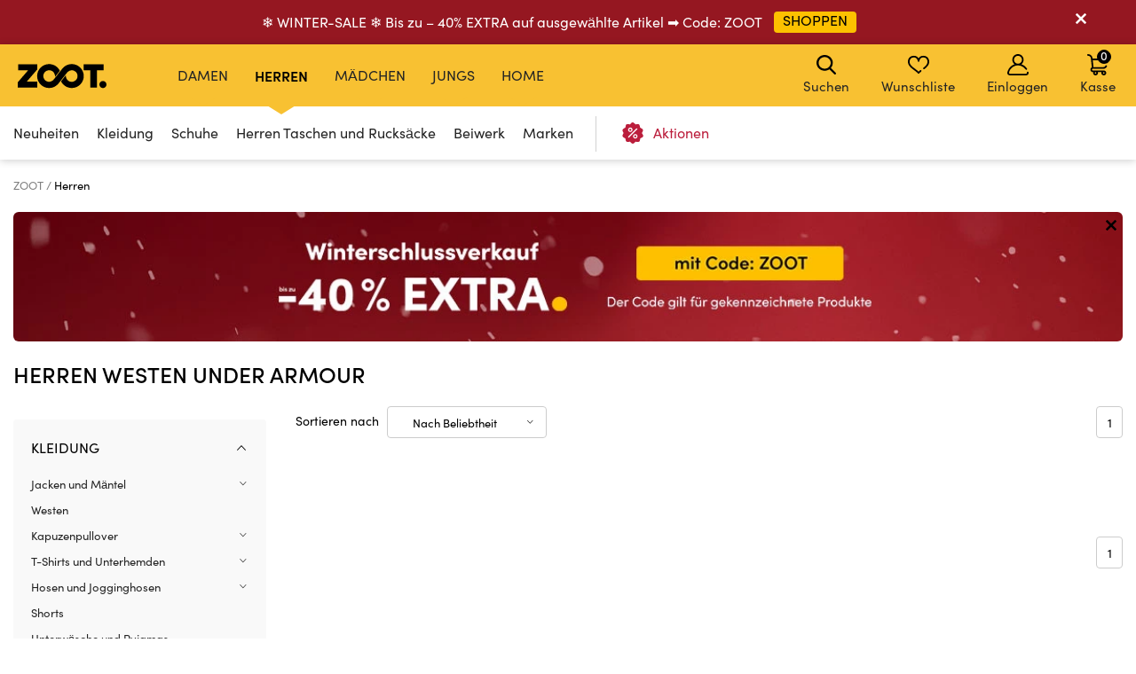

--- FILE ---
content_type: text/html; charset=UTF-8
request_url: https://www.zoot.de/mens/top:kleidung/category:herren-jacken-und-weste/filtering:westen/brand:under-armour/
body_size: 22274
content:
        <!DOCTYPE html>
<html lang="de" class="no-js ">
<head>
    <meta charset="utf-8">
    <title>Herren Westen Under Armour | ZOOT</title>
    <meta http-equiv="X-UA-Compatible" content="IE=edge,chrome=1">
    <meta name="theme-color" content="#f8c132"/>
            <meta name="facebook-domain-verification" content="xi0lszzjom3pd32cig4gkwr2pkdb74"/>
            <meta name="twitter:card" content="summary"/>
    <meta name="twitter:site" content="@bibloo_fashion"/>
    <meta name="twitter:creator" content="@bibloo_fashion"/>
    <meta property="og:title" content="Herren Westen Under Armour | ZOOT"/>
                <script
                    async
                    data-environment="production"
                    src="https://js.klarna.com/web-sdk/v1/klarna.js"
                    data-client-id="171f68b4-6203-5263-9ace-55111cdf4fa0"
            ></script>
            <script>
        
document.documentElement.className=document.documentElement.className.replace("no-js","js");
                
WebFontConfig={custom:{families:["Source Sans Pro:n3,n4,n7"],urls:["//d010201.zoot.de/assets/font/bibloo-font-db534b8c58.css"]},active:function(){document.cookie="fonts=1; expires="+new Date((new Date).getTime()+864e5).toGMTString()+"; path=/"}},function(e,t){function n(t,n,o){function s(){for(var e,n=0;n<r.length;n++)r[n].href&&r[n].href.indexOf(t)>-1&&(e=!0);e?i.media=o||"all":setTimeout(s)}var i=e.document.createElement("link"),c=n||e.document.getElementsByTagName("script")[0],r=e.document.styleSheets;return i.rel="stylesheet",i.href=t,i.media="only x",c.parentNode.insertBefore(i,c),s(),i}n("//d010201.zoot.de/assets/iconfont/bibloo-8fcb099b78.css")}(this);
        
        WebFontConfig = {
            custom: {
                families: ["Source Sans Pro:n3,n4,n7"],
                urls: ["//d010201.zoot.de/assets/font/bibloo-font-db534b8c58.css?43f898", "//d010201.zoot.de/assets/iconfont/bibloo-8fcb099b78.css?43f898"
                ]
            }
        };
    </script>

    <link rel="stylesheet" href="//d010201.zoot.de/assets/css/main-8e1d10d153.css?43f898">
    <style>
        @media (min-width: 992px) {
            .dialog .maly {
                display: none;
            }
        }

        @media (max-width: 991px) {
            .dialog .velky {
                display: none;
            }
        }

        .new-header {
            background: #fff;
            border-bottom: 1px solid #ccc;
            -webkit-backface-visibility: hidden;
            backface-visibility: hidden;
            transition: -webkit-transform .3s, top .2s;
            transition: transform .3s, top .2s;
        }

        .new-stripe {
            padding: 11px 0px 11px 0px;
            transition: -webkit-transform .3s;
            transition: transform .3s;
        }

        .menu__toggle-new {
            float: left;
            padding: 0 10px;
            font-size: .8125em;
            line-height: 61px;
            text-decoration: none;
            text-transform: uppercase;
            cursor: pointer;
        }

        @media (min-width: 1000px) {
            .menu__toggle-new {
                display: none;
            }
        }

        .is-switcher--open .cart-mini {
            z-index: 1500;
        }

        .content {
            padding-top: 0px;
        }

        .is-stripe--shown .content {
            padding-top: 0px;
        }

        .menu-pop {
            z-index: 1500 !important;
        }

        .search-toggle {
            z-index: 1200;
        }

        @media (max-width: 999px) {
            .new-header {
                height: 61px;
            }

            .header-fixed .new-header {
                position: fixed;
                top: 0;
                left: 0;
                width: 100%;
                z-index: 1400;
            }

            .header-fixed .content {
                padding-top: 61px !important;
            }

            .content {
                transition: transform .3s, padding-left .2s
            }
        }


        .menu__toggle-new:before {
            font-family: "BiblooIcons";
            content: "";
            position: relative;
            top: 4px;
            margin-right: 5px;
            font-size: 1.38462em
        }

        .is-menu--open .new-stripe {
            -webkit-transform: translateX(275px);
            -ms-transform: translateX(275px);
            transform: translateX(275px)
        }

        .is-menu--open .new-header {
            -webkit-transform: translateX(275px);
            -ms-transform: translateX(275px);
            transform: translateX(275px)
        }

    </style>
                <style>
                .logo--by-zoot > a:before {
                    background: url('https://d010201.zoot.de/assets/img/zoot.svg');
                    background-size: 100% 100%;
                    width: 80px;
                    height: 24px;
                    content: "";
                }

                @media (min-width: 1000px) {
                    .logo--by-zoot > a:before {
                        width: 100px;
                        height: 28px;
                    }
                }
            </style>
                    <link rel="stylesheet"
              href="https://d010201.zoot.de/_css/fix_34.css?43f898">
        <link rel="stylesheet"
              href="https://d010201.zoot.de/_css/external.css?43f898">
                    <link rel="stylesheet"
                  href="https://d010201.zoot.de/_css/new-menu.css?43f898">
                    <link rel="stylesheet"
              href="https://d010201.zoot.de/_css/mobile-app.css?43f898">
                <link rel="stylesheet" href="https://use.typekit.net/zep5gpr.css">
        <link rel="stylesheet"
              href="https://d010201.zoot.de/_css/layout_2022.css?43f898">
                    <style>
                .new-header {
                    background: #f8c132;
                    border-bottom: 0px;
                }

                .switcher__title {
                    color: #000000;
                }

                .switcher__link--user:before {
                    color: #000;
                }

            </style>
            
        <style>
            @media (max-width: 999px) {
                .steps2 .step2 {
                    line-height: 1px;
                    font-size: 1px;
                                }
            }
        </style>
                <script src="https://ajax.googleapis.com/ajax/libs/webfont/1.6.26/webfont.js"></script>
        <!--	<link rel="prefetch" href="//d010201.zoot.de/assets/font/bibloo-font-db534b8c58.css?--><!--">-->
        <!--	<link rel="prefetch" href="//d010201.zoot.de/assets/iconfont/bibloo-8fcb099b78.css?--><!--">-->
                    <link rel="canonical" href="https://www.zoot.de/mens/top:kleidung/category:herren-jacken-und-weste/filtering:westen/brand:under-armour/"/>
                        <link rel="stylesheet"
              href="//d010201.zoot.de/css/new_suggest.css?43f898">
                <link rel="stylesheet"
              href="//d010201.zoot.de/zoot_v2/zoot_global.css?43f898">
        <link rel="stylesheet"
              href="//d010201.zoot.de/zoot_v2/zoot_750.css?43f898">
        <link rel="stylesheet"
              href="//d010201.zoot.de/zoot_v2/zoot_1000.css?43f898">
        <link rel="stylesheet"
              href="//d010201.zoot.de/zoot_v2/zoot_1200.css?43f898">
        <link rel="stylesheet"
              href="//d010201.zoot.de/zoot_v2/zoot_1400.css?43f898">
            <meta name="viewport" content="width=device-width, initial-scale=1"/>
    <meta name="format-detection" content="telephone=no">

        <script type="text/javascript">
                var dataLayer = [{"pageType":"Category - Men","visitorLoginState":"Anonymous","BiblooUser":"1768538346-ht33crls5rs5fthb4htk4h7k5l","biblooMD5":"3b31a3c3e3b1f5d1b9e935595f718468","targito":{"brands":["Under Armour"],"category_ids":[94,116,22],"gender":1},"pageCategory":["P\u00e1nsk\u00e9","Kleidung","Herren jacken und weste","Under Armour"],"productInCategory":"0","ecommerce":{"impressions":[]},"productId":[],"productPrice":[],"canUseCookies":0,"pageRecommend":"19"}];
    </script>
    
</head>
<body class="new-zoot">
<!-- Google Tag Manager -->
<noscript>
    <iframe src="//www.googletagmanager.com/ns.html?id=GTM-NMW9W9K"
            height="0" width="0" style="display:none;visibility:hidden"></iframe>
</noscript>
<script>(function (w, d, s, l, i) {
        w[l] = w[l] || [];
        w[l].push({
            'gtm.start': new Date().getTime(), event: 'gtm.js'
        });
        var f = d.getElementsByTagName(s)[0],
            j = d.createElement(s), dl = l != 'dataLayer' ? '&l=' + l : '';
        j.async = true;
        j.src =
            '//www.googletagmanager.com/gtm.js?id=' + i + dl;
        f.parentNode.insertBefore(j, f);
    })(window, document, 'script', 'dataLayer', 'GTM-NMW9W9K');</script>
<!-- End Google Tag Manager -->
<div id="fb-root"></div>
<script type="text/javascript">
    function __gettimestamp() {
        return new Date().getTime();
    }

    window.fbAsyncInit = function () {
        FB.init({
            appId: '970053443092981',
            xfbml: true,
            version: 'v17.0',
            cookie: true,
            status: true
        });
    };
    (function (d, s, id) {
        var js, fjs = d.getElementsByTagName(s)[0];
        if (d.getElementById(id)) return;
        js = d.createElement(s);
        js.id = id;
        js.src = "//connect.facebook.net/en_EN/sdk.js";
        fjs.parentNode.insertBefore(js, fjs);
    }(document, 'script', 'facebook-jssdk'));


    function f_login(reload, append) {
        FB.login(function (response) {
                if (response.authResponse) {
                    FB.api('/me?fields=id,first_name,last_name,email', function (response) {
                            var x = 0;
                            if ($('#rem_login')) {
                                if ($('#rem_login').is(':checked')) x = 1;
                            }
                            $.nette.ajax({
                                'url': "/ajax_popup_process/?fb_complete&reload=" + reload + append + "&store_cookie_login=" + x + "&cas=" + __gettimestamp(),
                                'method': 'GET'
                            })
                        }
                    );
                } else {
                    var x = 0;
                    if ($('#rem_login')) {
                        if ($('#rem_login').is(':checked')) x = 1;
                    }
                    $.nette.ajax({
                        'url': "/ajax_popup_process/?fb_complete&reload=" + reload + append + "&store_cookie_login=" + x + "&cas=" + __gettimestamp(),
                        'method': 'GET'
                    })
                }
            }, {scope: 'email'}
        );
    }

</script>

<script type="text/javascript">
        var pushDataInfo = [];
    </script>

    <div class="b-app-promo-box js-app-promo-component">
        <div class="b-app-promo-box__content">
            <div>
                <button class="close-btn btn btn--link b-app-promo-box__close js-app-promo__remove" type="button"
                        aria-label="">
                <span class="icon-svg icon-svg--cross close-btn-icon" aria-hidden="true">
                  <svg class="icon-svg__svg" fill="currentColor" viewBox="0 0 24 24">
                    <path
                            d="M14.2 12l9.3-9.3c.6-.6.6-1.6 0-2.2-.6-.6-1.6-.6-2.2 0L12 9.8 2.7.5C2-.2 1.1-.2.5.5c-.6.6-.6 1.6 0 2.2L9.8 12 .5 21.3c-.6.6-.6 1.6 0 2.2.3.3.7.5 1.1.5.4 0 .8-.2 1.1-.5l9.3-9.3 9.3 9.3c.3.3.7.5 1.1.5.4 0 .8-.2 1.1-.5.6-.6.6-1.6 0-2.2L14.2 12z"></path>
                  </svg>
                </span>
                </button>
            </div>
            <div>
                <picture class="img b-app-promo-box__logo">
                    <img src="https://d010201.zoot.de/img/app-icon.svg"
                         alt=""
                         class="img__img" loading="lazy">
                </picture>
            </div>
            <div>
                <div class="u-font-xs u-mb-0" style="line-height: 1.2;">Beste Aktionen in unserer App.
                </div>
            </div>
            <div>
                <a href="#" class="button  button--small b-app-promo-box__button js-promo-box-button">
                    <span>Installieren</span>
                </a>
            </div>
        </div>
    </div>
    


            <div class="new-stripe stripe--megaheader js-stripe jezevcik"
                 style="background-color: #951721"
                 data-body-class="is-stripe--shown">
                <div class="width-limit">
                    <div class="jezevcik-inner" style="color:#FFFFFF">
                        <div class="jezevcik-left">
                                        <span>
                                        ❄ WINTER-SALE ❄ Bis zu – 40% EXTRA auf ausgewählte Artikel ➡ Code: ZOOT                                        </span>
                                                            <span>
                                            <a class="cta-link"
                                               style="background-color: #FDC100"
                                               href="https://www.zoot.de/02-11-2025-black-friday-bis-zu-40-extra/"><span
                                                        style="color:#000000">SHOPPEN</span></a>
                                                    </span>
                                                        </div>
                        <div class="jezevcik-right">
                                                            <a data-ajax-url="/ajax_popup_process/?closeJezevcik=184&h=b48242c08bafb41a6cf221cf5f3910a6"
                                   href="#" class="js-ajax dialog__close"
                                   style="color:#FFFFFF;line-height: inherit"
                                   title="Schließen"></a>
                                                        </div>
                        <div style="clear:both;"></div>
                    </div>
                </div>
            </div>
                <style>


    </style>

    

<div class="new-header" >
    <div class="l-container-md-fluid">
        <div class="l-row">
                            <h1 class="header__logo logo logo--by-zoot" id="main-logo">
                    <a href="/" title="ZOOT">
                                <span>
                                    ZOOT                                </span>
                    </a>
                </h1>
                                    <div class="header__menu">
                        <div class="top-menu">

                        </div>
                    </div>
                    <div class="l-search">
                        <form name="search" method="get" data-ajax-url="/ajax_suggest/" novalidate="novalidate"
                              autocomplete="off" class="header__search js-ajax"><input type="hidden" name="submittedBy"
                                                                                       value="enter">
                            <p class="i-wrap f-search"><label class="i-label u-vhide" for="search_search">
                                </label><span class="i-fix i-btn i-icon--after"><input type="search"
                                                                                       class="i-text js-search js-zoot-search"
                                                                                       id="query-search-input"
                                                                                       name="query"
                                                                                       placeholder="Suchen"
                                                                                       data-test="searchInput"
                                                                                       data-lb-init="true"
                                                                                       autocomplete="off"><span
                                            type="submit" class="btn btn--white btn--icononly"><span
                                                class="btn__inner"><span
                                                    class="icon-svg c-icon-svg--search" aria-hidden="true"><svg
                                                        class="icon-svg__svg"
                                                        xmlns:xlink="http://www.w3.org/1999/xlink"><use
                                                            xlink:href="/_temp/icons-svg.svg?2b655fb#icon-search"
                                                            width="100%" height="100%"
                                                            focusable="false"></use></svg></span></span></span><span
                                            class="i-text__visual"></span></span></p>
                        </form>
                    </div>
                    <div class="m-header header__menu-other">
                        <ul class="m-header__list">
                            <li id="vyska-viewport"></li>
                            <li class="m-header__item m-header__item--search js-search-min-toggle"
                                data-header-target="userModal"><span
                                        class="m-header__link"><span
                                            class="icon-svg c-icon-svg--heart-space m-header__icon" aria-hidden="true"><svg
                                                class="icon-svg__svg" xmlns:xlink="http://www.w3.org/1999/xlink"><use
                                                    xlink:href="/_temp/icons-svg.svg?2b655fb#icon-search"
                                                    width="100%" height="100%" focusable="false"></use></svg></span>
                            Suchen                            <span class="counter counter--black counter--sm m-header__counter "
                                  data-simple-counter="wishlist"></span></span></li>
                            <li class="m-header__item m-header__item--wishlist" id="snippet--wishlist-mini"
                                data-header-target="userModal">
                                    <a data-ajax-src="/ajax_popup/?page=login" href="" class="js-dialog-open m-header__link"><span
                class="icon-svg c-icon-svg--heart-space m-header__icon" aria-hidden="true"><svg
                    class="icon-svg__svg" xmlns:xlink="http://www.w3.org/1999/xlink"><use
                        xlink:href="/_temp/icons-svg.svg?2b655fb#icon-heart-space"
                        width="100%" height="100%" focusable="false"></use></svg></span>
        Wunschliste
        <span class="counter counter--black counter--sm m-header__counter "
              data-simple-counter="wishlist"></span></a>
                                </li>
                            <li class="m-header__item m-header__item--modal m-header__item--user"
                                data-header-target="userModal" data-test="userModalWrapper" id="snippet--login-info">
                                        <a href="" data-ajax-src="/ajax_popup/?page=login"
           class="js-dialog-open m-header__link"><span
                    class="icon-svg c-icon-svg--user-space m-header__icon" aria-hidden="true"><svg
                        class="icon-svg__svg" xmlns:xlink="http://www.w3.org/1999/xlink"><use
                            xlink:href="/_temp/icons-svg.svg?2b655fb#icon-user-space"
                            width="100%" height="100%"
                            focusable="false"></use></svg></span>Einloggen</a>
        <div class="m-header__modal">
            <div class="m-header__modal-inner">
                <div class="m-profile"><h2 class="m-profile__title modal-title"
                                           data-test="userModal__userName">Mein Konto</h2>
                    <ul class="m-profile__list">
                        <li class="m-profile__item m-profile__item--anonymous"><a
                                    data-ajax-src="/ajax_popup/?page=register"
                                    href=""
                                    class="m-profile__link link js-dialog-open">
                                Registrieren                            </a></li>
                        <li class="m-profile__item m-profile__item--anonymous"><a href=""
                                                                                  data-ajax-src="/ajax_popup/?page=login"
                                                                                  class="js-dialog-open m-profile__link link">
                                Einloggen                            </a></li>
                    </ul>
                </div>
            </div>
        </div>
                                    </li>


                            <li class="m-header__item m-header__item--basket js-switcher--hover"
                                data-header-target="userModal"
                                data-test="basketModalWrapper"
                                id="snippet--cart-mini">
                                
    <a href="/shopping-cart/" class=" m-header__link">
        <span class="icon-svg c-icon-svg--basket-space m-header__icon" aria-hidden="true">
    <svg class="icon-svg__svg" xmlns:xlink="http://www.w3.org/1999/xlink">
        <use xlink:href="/_temp/icons-svg.svg?2b655fb#icon-basket-space" width="100%" height="100%"
             focusable="false"></use>
    </svg>
    </span>
        Kasse
        <span class="counter counter--black counter--sm m-header__counter "
              data-simple-counter="basket">0</span>
    </a>
                                </li>

                        </ul>
                    </div>
                                </div>
                </div>
</div>

    <div id="zoot-brands" style="display:none" data-brands="Marken"
         data-url="/brands/">
                    <div id="zoot-znacky-2_0">
                                    <div class="m-modal" data-header-target="subcategory">
                        <div class="m-modal__holder">
                            <div class="m-modal__inner" data-ajax-menu-target="modal">
                                <div class="m-brands m-brands--extended">
                                    <div class="items-between u-mb-sm">
                                        <div class="items-between__item"><h2 class="items-between__title">
                                                Marken                                            </h2></div>
                                        <p class="items-between__item"><a class="link"
                                                                          href="/brands/">
                                                mehr Marken                                            </a></p></div>
                                    <div class="m-brands__wrap">
                                        <ul class="m-brands__list">
                                                                                            <li class="m-brands__item"><a href="/womens/brand:orsay/"
                                                                              class="m-brands__link"
                                                                              data-test="submenuBrandsLink"><img
                                                                src="https://d010201.zoot.cz/upload/eNortrK0UkoqSsxL0TU2NVGyBlwwKIkEcA,,/logo.png"
                                                                alt="Orsay"
                                                                class="m-brands__img"
                                                                loading="lazy"></a>
                                                </li>
                                                                                                <li class="m-brands__item"><a href="/womens/brand:gap/"
                                                                              class="m-brands__link"
                                                                              data-test="submenuBrandsLink"><img
                                                                src="https://d010201.zoot.cz/upload/eNortrK0UkoqSsxL0TUyN1WyBlwwKI8Ecg,,/logo-final.svg"
                                                                alt="GAP"
                                                                class="m-brands__img"
                                                                loading="lazy"></a>
                                                </li>
                                                                                                <li class="m-brands__item"><a href="/womens/brand:under-armour/"
                                                                              class="m-brands__link"
                                                                              data-test="submenuBrandsLink"><img
                                                                src="https://d010201.zoot.cz/upload/eNortrK0UkoqSsxL0TU0N1ayBlwwKIQEbw,,/logo-final.svg"
                                                                alt="Under Armour"
                                                                class="m-brands__img"
                                                                loading="lazy"></a>
                                                </li>
                                                                                                <li class="m-brands__item"><a href="/womens/brand:geox/"
                                                                              class="m-brands__link"
                                                                              data-test="submenuBrandsLink"><img
                                                                src="https://d010201.zoot.cz/upload/eNortjK3UkoqSsxL0TVTsgZcMB-2BAg,/logo-final.svg"
                                                                alt="Geox"
                                                                class="m-brands__img"
                                                                loading="lazy"></a>
                                                </li>
                                                                                                <li class="m-brands__item"><a href="/womens/brand:moodo/"
                                                                              class="m-brands__link"
                                                                              data-test="submenuBrandsLink"><img
                                                                src="https://d010201.zoot.cz/upload/eNortrK0UkoqSsxL0TU2N1WyBlwwKJQEcw,,/logo-final.svg"
                                                                alt="Moodo"
                                                                class="m-brands__img"
                                                                loading="lazy"></a>
                                                </li>
                                                                                                <li class="m-brands__item"><a href="/womens/brand:numoco/"
                                                                              class="m-brands__link"
                                                                              data-test="submenuBrandsLink"><img
                                                                src="https://d010201.zoot.cz/upload/eNortrK0UkoqSsxL0TWxMFeyBlwwKKMEdw,,/logo-final.svg"
                                                                alt="numoco"
                                                                class="m-brands__img"
                                                                loading="lazy"></a>
                                                </li>
                                                                                                <li class="m-brands__item"><a href="/womens/brand:big-star-shoes/"
                                                                              class="m-brands__link"
                                                                              data-test="submenuBrandsLink"><img
                                                                src="https://d010201.zoot.cz/upload/eNortrK0UkoqSsxL0TU1NFSyBlwwKHoEaw,,/logo-final.svg"
                                                                alt="BIG STAR SHOES"
                                                                class="m-brands__img"
                                                                loading="lazy"></a>
                                                </li>
                                                                                                <li class="m-brands__item"><a href="/womens/brand:alpine-pro/"
                                                                              class="m-brands__link"
                                                                              data-test="submenuBrandsLink"><img
                                                                src="https://d010201.zoot.cz/upload/eNortrK0UkoqSsxL0TUyNlKyBlwwKHYEaw,,/logo-final.jpg"
                                                                alt="ALPINE PRO"
                                                                class="m-brands__img"
                                                                loading="lazy"></a>
                                                </li>
                                                                                        </ul>
                                    </div>
                                </div>
                            </div>
                        </div>
                    </div>
                                </div>
                        <div id="zoot-znacky-1_0">
                                    <div class="m-modal" data-header-target="subcategory">
                        <div class="m-modal__holder">
                            <div class="m-modal__inner" data-ajax-menu-target="modal">
                                <div class="m-brands m-brands--extended">
                                    <div class="items-between u-mb-sm">
                                        <div class="items-between__item"><h2 class="items-between__title">
                                                Marken                                            </h2></div>
                                        <p class="items-between__item"><a class="link"
                                                                          href="/brands/">
                                                mehr Marken                                            </a></p></div>
                                    <div class="m-brands__wrap">
                                        <ul class="m-brands__list">
                                                                                            <li class="m-brands__item"><a href="/mens/brand:under-armour/"
                                                                              class="m-brands__link"
                                                                              data-test="submenuBrandsLink"><img
                                                                src="https://d010201.zoot.cz/upload/eNortrK0UkoqSsxL0TU0N1ayBlwwKIQEbw,,/logo-final.svg"
                                                                alt="Under Armour"
                                                                class="m-brands__img"
                                                                loading="lazy"></a>
                                                </li>
                                                                                                <li class="m-brands__item"><a href="/mens/brand:gap/"
                                                                              class="m-brands__link"
                                                                              data-test="submenuBrandsLink"><img
                                                                src="https://d010201.zoot.cz/upload/eNortrK0UkoqSsxL0TUyN1WyBlwwKI8Ecg,,/logo-final.svg"
                                                                alt="GAP"
                                                                class="m-brands__img"
                                                                loading="lazy"></a>
                                                </li>
                                                                                                <li class="m-brands__item"><a href="/mens/brand:celio/"
                                                                              class="m-brands__link"
                                                                              data-test="submenuBrandsLink"><img
                                                                src="https://d010201.zoot.cz/upload/eNortrK0UkoqSsxL0TU2MlCyBlwwKHEEaQ,,/logo-final.jpg"
                                                                alt="Celio"
                                                                class="m-brands__img"
                                                                loading="lazy"></a>
                                                </li>
                                                                                                <li class="m-brands__item"><a href="/mens/brand:geox/"
                                                                              class="m-brands__link"
                                                                              data-test="submenuBrandsLink"><img
                                                                src="https://d010201.zoot.cz/upload/eNortjK3UkoqSsxL0TVTsgZcMB-2BAg,/logo-final.svg"
                                                                alt="Geox"
                                                                class="m-brands__img"
                                                                loading="lazy"></a>
                                                </li>
                                                                                                <li class="m-brands__item"><a href="/mens/brand:horsefeathers/"
                                                                              class="m-brands__link"
                                                                              data-test="submenuBrandsLink"><img
                                                                src="https://d010201.zoot.cz/upload/eNortrK0UkoqSsxL0TU2M1SyBlwwKIQEbg,,/logo-final.svg"
                                                                alt="Horsefeathers"
                                                                class="m-brands__img"
                                                                loading="lazy"></a>
                                                </li>
                                                                                                <li class="m-brands__item"><a href="/mens/brand:ombre-clothing/"
                                                                              class="m-brands__link"
                                                                              data-test="submenuBrandsLink"><img
                                                                src="https://d010201.zoot.cz/upload/eNortrK0UkoqSsxL0TW2NFCyBlwwKI0EcA,,/logo-final.svg"
                                                                alt="Ombre Clothing"
                                                                class="m-brands__img"
                                                                loading="lazy"></a>
                                                </li>
                                                                                                <li class="m-brands__item"><a href="/mens/brand:alpine-pro/"
                                                                              class="m-brands__link"
                                                                              data-test="submenuBrandsLink"><img
                                                                src="https://d010201.zoot.cz/upload/eNortrK0UkoqSsxL0TUyNlKyBlwwKHYEaw,,/logo-final.jpg"
                                                                alt="ALPINE PRO"
                                                                class="m-brands__img"
                                                                loading="lazy"></a>
                                                </li>
                                                                                                <li class="m-brands__item"><a href="/mens/brand:thule/"
                                                                              class="m-brands__link"
                                                                              data-test="submenuBrandsLink"><img
                                                                src="https://d010201.zoot.cz/upload/eNortrK0UkoqSsxL0TU2MVGyBlwwKIUEbw,,/logo-final.jpg"
                                                                alt="Thule"
                                                                class="m-brands__img"
                                                                loading="lazy"></a>
                                                </li>
                                                                                        </ul>
                                    </div>
                                </div>
                            </div>
                        </div>
                    </div>
                                </div>
                        <div id="zoot-znacky-2_109">
                                    <div class="mt-0 items-between u-mb-sm">
                        <div class="mt-0 items-between__item"><h2 class="mt-0 items-between__title">
                                Marken                            </h2>
                        </div>
                    </div>
                    <div class="m-brands__wrap">
                        <ul class="mt-0 m-brands__list">
                                                            <li class="m-brands__item"><a href="/womens/top:handtaschen-und-taschen/brand:orsay/"
                                                              class="m-brands__link"
                                                              data-test="submenuBrandsLink"><img
                                                src="https://d010201.zoot.cz/upload/eNortrK0UkoqSsxL0TU2NVGyBlwwKIkEcA,,/logo.png"
                                                alt="Orsay" class="m-brands__img"
                                                loading="lazy"></a>
                                </li>

                                                                <li class="m-brands__item"><a href="/womens/top:handtaschen-und-taschen/brand:geox/"
                                                              class="m-brands__link"
                                                              data-test="submenuBrandsLink"><img
                                                src="https://d010201.zoot.cz/upload/eNortjK3UkoqSsxL0TVTsgZcMB-2BAg,/logo-final.svg"
                                                alt="Geox" class="m-brands__img"
                                                loading="lazy"></a>
                                </li>

                                                                <li class="m-brands__item"><a href="/womens/top:handtaschen-und-taschen/brand:moodo/"
                                                              class="m-brands__link"
                                                              data-test="submenuBrandsLink"><img
                                                src="https://d010201.zoot.cz/upload/eNortrK0UkoqSsxL0TU2N1WyBlwwKJQEcw,,/logo-final.svg"
                                                alt="Moodo" class="m-brands__img"
                                                loading="lazy"></a>
                                </li>

                                                                <li class="m-brands__item"><a href="/womens/top:handtaschen-und-taschen/brand:under-armour/"
                                                              class="m-brands__link"
                                                              data-test="submenuBrandsLink"><img
                                                src="https://d010201.zoot.cz/upload/eNortrK0UkoqSsxL0TU0N1ayBlwwKIQEbw,,/logo-final.svg"
                                                alt="Under Armour" class="m-brands__img"
                                                loading="lazy"></a>
                                </li>

                                                        </ul>
                    </div>
                                </div>
                        <div id="zoot-znacky-1_120">
                                    <div class="mt-0 items-between u-mb-sm">
                        <div class="mt-0 items-between__item"><h2 class="mt-0 items-between__title">
                                Marken                            </h2>
                        </div>
                    </div>
                    <div class="m-brands__wrap">
                        <ul class="mt-0 m-brands__list">
                                                            <li class="m-brands__item"><a href="/mens/top:herren-taschen-und-rucksacke/brand:under-armour/"
                                                              class="m-brands__link"
                                                              data-test="submenuBrandsLink"><img
                                                src="https://d010201.zoot.cz/upload/eNortrK0UkoqSsxL0TU0N1ayBlwwKIQEbw,,/logo-final.svg"
                                                alt="Under Armour" class="m-brands__img"
                                                loading="lazy"></a>
                                </li>

                                                                <li class="m-brands__item"><a href="/mens/top:herren-taschen-und-rucksacke/brand:celio/"
                                                              class="m-brands__link"
                                                              data-test="submenuBrandsLink"><img
                                                src="https://d010201.zoot.cz/upload/eNortrK0UkoqSsxL0TU2MlCyBlwwKHEEaQ,,/logo-final.jpg"
                                                alt="Celio" class="m-brands__img"
                                                loading="lazy"></a>
                                </li>

                                                                <li class="m-brands__item"><a href="/mens/top:herren-taschen-und-rucksacke/brand:meatfly/"
                                                              class="m-brands__link"
                                                              data-test="submenuBrandsLink"><img
                                                src="https://d010201.zoot.cz/upload/eNortrK0UkoqSsxL0TWytFSyBlwwKKMEeA,,/logo-final.jpg"
                                                alt="Meatfly" class="m-brands__img"
                                                loading="lazy"></a>
                                </li>

                                                                <li class="m-brands__item"><a href="/mens/top:herren-taschen-und-rucksacke/brand:thule/"
                                                              class="m-brands__link"
                                                              data-test="submenuBrandsLink"><img
                                                src="https://d010201.zoot.cz/upload/eNortrK0UkoqSsxL0TU2MVGyBlwwKIUEbw,,/logo-final.jpg"
                                                alt="Thule" class="m-brands__img"
                                                loading="lazy"></a>
                                </li>

                                                        </ul>
                    </div>
                                </div>
                        <div id="zoot-znacky-4_94">
                                    <div class="mt-0 items-between u-mb-sm">
                        <div class="mt-0 items-between__item"><h2 class="mt-0 items-between__title">
                                Marken                            </h2>
                        </div>
                    </div>
                    <div class="m-brands__wrap">
                        <ul class="mt-0 m-brands__list">
                                                            <li class="m-brands__item"><a href="/boys/top:kleidung/brand:meatfly/"
                                                              class="m-brands__link"
                                                              data-test="submenuBrandsLink"><img
                                                src="https://d010201.zoot.cz/upload/eNortrK0UkoqSsxL0TWytFSyBlwwKKMEeA,,/logo-final.jpg"
                                                alt="Meatfly" class="m-brands__img"
                                                loading="lazy"></a>
                                </li>

                                                                <li class="m-brands__item"><a href="/boys/top:kleidung/brand:gap/"
                                                              class="m-brands__link"
                                                              data-test="submenuBrandsLink"><img
                                                src="https://d010201.zoot.cz/upload/eNortrK0UkoqSsxL0TUyN1WyBlwwKI8Ecg,,/logo-final.svg"
                                                alt="GAP" class="m-brands__img"
                                                loading="lazy"></a>
                                </li>

                                                                <li class="m-brands__item"><a href="/boys/top:kleidung/brand:under-armour/"
                                                              class="m-brands__link"
                                                              data-test="submenuBrandsLink"><img
                                                src="https://d010201.zoot.cz/upload/eNortrK0UkoqSsxL0TU0N1ayBlwwKIQEbw,,/logo-final.svg"
                                                alt="Under Armour" class="m-brands__img"
                                                loading="lazy"></a>
                                </li>

                                                                <li class="m-brands__item"><a href="/boys/top:kleidung/brand:geox/"
                                                              class="m-brands__link"
                                                              data-test="submenuBrandsLink"><img
                                                src="https://d010201.zoot.cz/upload/eNortjK3UkoqSsxL0TVTsgZcMB-2BAg,/logo-final.svg"
                                                alt="Geox" class="m-brands__img"
                                                loading="lazy"></a>
                                </li>

                                                        </ul>
                    </div>
                                </div>
                        <div id="zoot-znacky-5_94">
                                    <div class="mt-0 items-between u-mb-sm">
                        <div class="mt-0 items-between__item"><h2 class="mt-0 items-between__title">
                                Marken                            </h2>
                        </div>
                    </div>
                    <div class="m-brands__wrap">
                        <ul class="mt-0 m-brands__list">
                                                            <li class="m-brands__item"><a href="/girls/top:kleidung/brand:gap/"
                                                              class="m-brands__link"
                                                              data-test="submenuBrandsLink"><img
                                                src="https://d010201.zoot.cz/upload/eNortrK0UkoqSsxL0TUyN1WyBlwwKI8Ecg,,/logo-final.svg"
                                                alt="GAP" class="m-brands__img"
                                                loading="lazy"></a>
                                </li>

                                                                <li class="m-brands__item"><a href="/girls/top:kleidung/brand:under-armour/"
                                                              class="m-brands__link"
                                                              data-test="submenuBrandsLink"><img
                                                src="https://d010201.zoot.cz/upload/eNortrK0UkoqSsxL0TU0N1ayBlwwKIQEbw,,/logo-final.svg"
                                                alt="Under Armour" class="m-brands__img"
                                                loading="lazy"></a>
                                </li>

                                                                <li class="m-brands__item"><a href="/girls/top:kleidung/brand:alpine-pro/"
                                                              class="m-brands__link"
                                                              data-test="submenuBrandsLink"><img
                                                src="https://d010201.zoot.cz/upload/eNortrK0UkoqSsxL0TUyNlKyBlwwKHYEaw,,/logo-final.jpg"
                                                alt="ALPINE PRO" class="m-brands__img"
                                                loading="lazy"></a>
                                </li>

                                                                <li class="m-brands__item"><a href="/girls/top:kleidung/brand:geox/"
                                                              class="m-brands__link"
                                                              data-test="submenuBrandsLink"><img
                                                src="https://d010201.zoot.cz/upload/eNortjK3UkoqSsxL0TVTsgZcMB-2BAg,/logo-final.svg"
                                                alt="Geox" class="m-brands__img"
                                                loading="lazy"></a>
                                </li>

                                                        </ul>
                    </div>
                                </div>
                        <div id="zoot-znacky-1_94">
                                    <div class="mt-0 items-between u-mb-sm">
                        <div class="mt-0 items-between__item"><h2 class="mt-0 items-between__title">
                                Marken                            </h2>
                        </div>
                    </div>
                    <div class="m-brands__wrap">
                        <ul class="mt-0 m-brands__list">
                                                            <li class="m-brands__item"><a href="/mens/top:kleidung/brand:under-armour/"
                                                              class="m-brands__link"
                                                              data-test="submenuBrandsLink"><img
                                                src="https://d010201.zoot.cz/upload/eNortrK0UkoqSsxL0TU0N1ayBlwwKIQEbw,,/logo-final.svg"
                                                alt="Under Armour" class="m-brands__img"
                                                loading="lazy"></a>
                                </li>

                                                                <li class="m-brands__item"><a href="/mens/top:kleidung/brand:gap/"
                                                              class="m-brands__link"
                                                              data-test="submenuBrandsLink"><img
                                                src="https://d010201.zoot.cz/upload/eNortrK0UkoqSsxL0TUyN1WyBlwwKI8Ecg,,/logo-final.svg"
                                                alt="GAP" class="m-brands__img"
                                                loading="lazy"></a>
                                </li>

                                                                <li class="m-brands__item"><a href="/mens/top:kleidung/brand:celio/"
                                                              class="m-brands__link"
                                                              data-test="submenuBrandsLink"><img
                                                src="https://d010201.zoot.cz/upload/eNortrK0UkoqSsxL0TU2MlCyBlwwKHEEaQ,,/logo-final.jpg"
                                                alt="Celio" class="m-brands__img"
                                                loading="lazy"></a>
                                </li>

                                                                <li class="m-brands__item"><a href="/mens/top:kleidung/brand:geox/"
                                                              class="m-brands__link"
                                                              data-test="submenuBrandsLink"><img
                                                src="https://d010201.zoot.cz/upload/eNortjK3UkoqSsxL0TVTsgZcMB-2BAg,/logo-final.svg"
                                                alt="Geox" class="m-brands__img"
                                                loading="lazy"></a>
                                </li>

                                                        </ul>
                    </div>
                                </div>
                        <div id="zoot-znacky-1_93">
                                    <div class="mt-0 items-between u-mb-sm">
                        <div class="mt-0 items-between__item"><h2 class="mt-0 items-between__title">
                                Marken                            </h2>
                        </div>
                    </div>
                    <div class="m-brands__wrap">
                        <ul class="mt-0 m-brands__list">
                                                            <li class="m-brands__item"><a href="/mens/top:schuhe/brand:geox/"
                                                              class="m-brands__link"
                                                              data-test="submenuBrandsLink"><img
                                                src="https://d010201.zoot.cz/upload/eNortjK3UkoqSsxL0TVTsgZcMB-2BAg,/logo-final.svg"
                                                alt="Geox" class="m-brands__img"
                                                loading="lazy"></a>
                                </li>

                                                                <li class="m-brands__item"><a href="/mens/top:schuhe/brand:under-armour/"
                                                              class="m-brands__link"
                                                              data-test="submenuBrandsLink"><img
                                                src="https://d010201.zoot.cz/upload/eNortrK0UkoqSsxL0TU0N1ayBlwwKIQEbw,,/logo-final.svg"
                                                alt="Under Armour" class="m-brands__img"
                                                loading="lazy"></a>
                                </li>

                                                                <li class="m-brands__item"><a href="/mens/top:schuhe/brand:celio/"
                                                              class="m-brands__link"
                                                              data-test="submenuBrandsLink"><img
                                                src="https://d010201.zoot.cz/upload/eNortrK0UkoqSsxL0TU2MlCyBlwwKHEEaQ,,/logo-final.jpg"
                                                alt="Celio" class="m-brands__img"
                                                loading="lazy"></a>
                                </li>

                                                                <li class="m-brands__item"><a href="/mens/top:schuhe/brand:alpine-pro/"
                                                              class="m-brands__link"
                                                              data-test="submenuBrandsLink"><img
                                                src="https://d010201.zoot.cz/upload/eNortrK0UkoqSsxL0TUyNlKyBlwwKHYEaw,,/logo-final.jpg"
                                                alt="ALPINE PRO" class="m-brands__img"
                                                loading="lazy"></a>
                                </li>

                                                        </ul>
                    </div>
                                </div>
                        <div id="zoot-znacky-2_93">
                                    <div class="mt-0 items-between u-mb-sm">
                        <div class="mt-0 items-between__item"><h2 class="mt-0 items-between__title">
                                Marken                            </h2>
                        </div>
                    </div>
                    <div class="m-brands__wrap">
                        <ul class="mt-0 m-brands__list">
                                                            <li class="m-brands__item"><a href="/womens/top:schuhe/brand:geox/"
                                                              class="m-brands__link"
                                                              data-test="submenuBrandsLink"><img
                                                src="https://d010201.zoot.cz/upload/eNortjK3UkoqSsxL0TVTsgZcMB-2BAg,/logo-final.svg"
                                                alt="Geox" class="m-brands__img"
                                                loading="lazy"></a>
                                </li>

                                                                <li class="m-brands__item"><a href="/womens/top:schuhe/brand:under-armour/"
                                                              class="m-brands__link"
                                                              data-test="submenuBrandsLink"><img
                                                src="https://d010201.zoot.cz/upload/eNortrK0UkoqSsxL0TU0N1ayBlwwKIQEbw,,/logo-final.svg"
                                                alt="Under Armour" class="m-brands__img"
                                                loading="lazy"></a>
                                </li>

                                                                <li class="m-brands__item"><a href="/womens/top:schuhe/brand:big-star-shoes/"
                                                              class="m-brands__link"
                                                              data-test="submenuBrandsLink"><img
                                                src="https://d010201.zoot.cz/upload/eNortrK0UkoqSsxL0TU1NFSyBlwwKHoEaw,,/logo-final.svg"
                                                alt="BIG STAR SHOES" class="m-brands__img"
                                                loading="lazy"></a>
                                </li>

                                                                <li class="m-brands__item"><a href="/womens/top:schuhe/brand:orsay/"
                                                              class="m-brands__link"
                                                              data-test="submenuBrandsLink"><img
                                                src="https://d010201.zoot.cz/upload/eNortrK0UkoqSsxL0TU2NVGyBlwwKIkEcA,,/logo.png"
                                                alt="Orsay" class="m-brands__img"
                                                loading="lazy"></a>
                                </li>

                                                        </ul>
                    </div>
                                </div>
                        <div id="zoot-znacky-2_94">
                                    <div class="mt-0 items-between u-mb-sm">
                        <div class="mt-0 items-between__item"><h2 class="mt-0 items-between__title">
                                Marken                            </h2>
                        </div>
                    </div>
                    <div class="m-brands__wrap">
                        <ul class="mt-0 m-brands__list">
                                                            <li class="m-brands__item"><a href="/womens/top:kleidung/brand:orsay/"
                                                              class="m-brands__link"
                                                              data-test="submenuBrandsLink"><img
                                                src="https://d010201.zoot.cz/upload/eNortrK0UkoqSsxL0TU2NVGyBlwwKIkEcA,,/logo.png"
                                                alt="Orsay" class="m-brands__img"
                                                loading="lazy"></a>
                                </li>

                                                                <li class="m-brands__item"><a href="/womens/top:kleidung/brand:geox/"
                                                              class="m-brands__link"
                                                              data-test="submenuBrandsLink"><img
                                                src="https://d010201.zoot.cz/upload/eNortjK3UkoqSsxL0TVTsgZcMB-2BAg,/logo-final.svg"
                                                alt="Geox" class="m-brands__img"
                                                loading="lazy"></a>
                                </li>

                                                                <li class="m-brands__item"><a href="/womens/top:kleidung/brand:under-armour/"
                                                              class="m-brands__link"
                                                              data-test="submenuBrandsLink"><img
                                                src="https://d010201.zoot.cz/upload/eNortrK0UkoqSsxL0TU0N1ayBlwwKIQEbw,,/logo-final.svg"
                                                alt="Under Armour" class="m-brands__img"
                                                loading="lazy"></a>
                                </li>

                                                                <li class="m-brands__item"><a href="/womens/top:kleidung/brand:gap/"
                                                              class="m-brands__link"
                                                              data-test="submenuBrandsLink"><img
                                                src="https://d010201.zoot.cz/upload/eNortrK0UkoqSsxL0TUyN1WyBlwwKI8Ecg,,/logo-final.svg"
                                                alt="GAP" class="m-brands__img"
                                                loading="lazy"></a>
                                </li>

                                                        </ul>
                    </div>
                                </div>
                        <div id="zoot-znacky-4_93">
                                    <div class="mt-0 items-between u-mb-sm">
                        <div class="mt-0 items-between__item"><h2 class="mt-0 items-between__title">
                                Marken                            </h2>
                        </div>
                    </div>
                    <div class="m-brands__wrap">
                        <ul class="mt-0 m-brands__list">
                                                            <li class="m-brands__item"><a href="/boys/top:schuhe/brand:geox/"
                                                              class="m-brands__link"
                                                              data-test="submenuBrandsLink"><img
                                                src="https://d010201.zoot.cz/upload/eNortjK3UkoqSsxL0TVTsgZcMB-2BAg,/logo-final.svg"
                                                alt="Geox" class="m-brands__img"
                                                loading="lazy"></a>
                                </li>

                                                                <li class="m-brands__item"><a href="/boys/top:schuhe/brand:under-armour/"
                                                              class="m-brands__link"
                                                              data-test="submenuBrandsLink"><img
                                                src="https://d010201.zoot.cz/upload/eNortrK0UkoqSsxL0TU0N1ayBlwwKIQEbw,,/logo-final.svg"
                                                alt="Under Armour" class="m-brands__img"
                                                loading="lazy"></a>
                                </li>

                                                        </ul>
                    </div>
                                </div>
                        <div id="zoot-znacky-5_93">
                                    <div class="mt-0 items-between u-mb-sm">
                        <div class="mt-0 items-between__item"><h2 class="mt-0 items-between__title">
                                Marken                            </h2>
                        </div>
                    </div>
                    <div class="m-brands__wrap">
                        <ul class="mt-0 m-brands__list">
                                                            <li class="m-brands__item"><a href="/girls/top:schuhe/brand:geox/"
                                                              class="m-brands__link"
                                                              data-test="submenuBrandsLink"><img
                                                src="https://d010201.zoot.cz/upload/eNortjK3UkoqSsxL0TVTsgZcMB-2BAg,/logo-final.svg"
                                                alt="Geox" class="m-brands__img"
                                                loading="lazy"></a>
                                </li>

                                                                <li class="m-brands__item"><a href="/girls/top:schuhe/brand:under-armour/"
                                                              class="m-brands__link"
                                                              data-test="submenuBrandsLink"><img
                                                src="https://d010201.zoot.cz/upload/eNortrK0UkoqSsxL0TU0N1ayBlwwKIQEbw,,/logo-final.svg"
                                                alt="Under Armour" class="m-brands__img"
                                                loading="lazy"></a>
                                </li>

                                                        </ul>
                    </div>
                                </div>
                </div>
    
<div class="subheader" >
    <div class="l-container">
        

<ul class="menu" style="z-index: 1004;">

        <li class="js-submenu">
        <a href="/womens/"
           class="menu__item use-zoot-menu"
           data-novinky-url="/news/gender:2"
           data-slevy-url="/sales/gender:2"
                           data-gender-id="2" >
            Damen        </a>

        <div class="submenu">
            <div class="submenu__wrapper ">
    <div class="l-row">

                    <div class="pad-10">
                <a class="submenu__title js-submenu-list-toggle" data-gender-id="2"
                   data-submenu-id="94"
                   data-zoot-maly-obrazek=""
                   data-zoot-doporucujeme="Wir empfehlen"
                   data-zoot-velky-obrazek=""
                   data-zoot-url=""
                   href="/womens/top:kleidung/">
                    Kleidung                </a>
                <ul class="submenu__list js-submenu-list-toggleable">
                    <li>
                        <a class="submenu__item submenu__item--mobile highlight"
                           href="/womens/top:kleidung/">Alles</a>
                    </li>
                                            <li>
                            <a class="submenu__item" href="/womens/top:kleidung/category:jacken-und-mantel/">
                                Jacken und Mäntel                            </a>
                        </li>
                                                <li>
                            <a class="submenu__item" href="/womens/top:kleidung/category:kleider-und-overalls/">
                                Kleider und Overalls                            </a>
                        </li>
                                                <li>
                            <a class="submenu__item" href="/womens/top:kleidung/category:westen/">
                                Westen                            </a>
                        </li>
                                                <li>
                            <a class="submenu__item" href="/womens/top:kleidung/category:pullover-und-strickjacken/">
                                Pullover und Strickjacken                            </a>
                        </li>
                                                <li>
                            <a class="submenu__item" href="/womens/top:kleidung/category:t-shirts-und-tops/">
                                T-Shirts und Tops                            </a>
                        </li>
                                                <li>
                            <a class="submenu__item" href="/womens/top:kleidung/category:kapuzenpullover/">
                                Kapuzenpullover                            </a>
                        </li>
                                                <li>
                            <a class="submenu__item" href="/womens/top:kleidung/category:blusen-und-hemden/">
                                Blusen und Hemden                            </a>
                        </li>
                                                <li>
                            <a class="submenu__item" href="/womens/top:kleidung/category:jeans/">
                                Jeans                            </a>
                        </li>
                                                <li>
                            <a class="submenu__item" href="/womens/top:kleidung/category:damen-rocke/">
                                Röcke                            </a>
                        </li>
                                                <li>
                            <a class="submenu__item" href="/womens/top:kleidung/category:hosen-und-jogginghosen/">
                                Hosen und Jogginghosen                            </a>
                        </li>
                                                <li>
                            <a class="submenu__item" href="/womens/top:kleidung/category:shorts/">
                                Shorts                            </a>
                        </li>
                                                <li>
                            <a class="submenu__item" href="/womens/top:kleidung/category:unterwasche-und-pyjamas/">
                                Unterwäsche und Pyjamas                            </a>
                        </li>
                                                <li>
                            <a class="submenu__item" href="/womens/top:kleidung/category:strumpfhosen-und-socken/">
                                Strumpfhosen und Socken                            </a>
                        </li>
                                                <li>
                            <a class="submenu__item" href="/womens/top:kleidung/category:damen-badeanzuge/">
                                Bademode                            </a>
                        </li>
                                                <li>
                            <a class="submenu__item" href="/womens/top:kleidung/category:sakkos-und-blazer/">
                                Sakkos und Blazer                            </a>
                        </li>
                                        </ul>
            </div>
                        <div class="pad-10">
                <a class="submenu__title js-submenu-list-toggle" data-gender-id="2"
                   data-submenu-id="93"
                   data-zoot-maly-obrazek=""
                   data-zoot-doporucujeme="Wir empfehlen"
                   data-zoot-velky-obrazek=""
                   data-zoot-url=""
                   href="/womens/top:schuhe/">
                    Schuhe                </a>
                <ul class="submenu__list js-submenu-list-toggleable">
                    <li>
                        <a class="submenu__item submenu__item--mobile highlight"
                           href="/womens/top:schuhe/">Alles</a>
                    </li>
                                            <li>
                            <a class="submenu__item" href="/womens/top:schuhe/category:tennischuhe/">
                                Sportschuhe                            </a>
                        </li>
                                                <li>
                            <a class="submenu__item" href="/womens/top:schuhe/category:ballerinas-und-mokassins/">
                                Ballerinas und Mokassins                            </a>
                        </li>
                                                <li>
                            <a class="submenu__item" href="/womens/top:schuhe/category:pumps/">
                                Stöckelschuhe                            </a>
                        </li>
                                                <li>
                            <a class="submenu__item" href="/womens/top:schuhe/category:halbschuhe/">
                                Halbschuhe                            </a>
                        </li>
                                                <li>
                            <a class="submenu__item" href="/womens/top:schuhe/category:stiefeletten-und-chelsea-boots/">
                                Stiefeletten und Chelsea Boots                            </a>
                        </li>
                                                <li>
                            <a class="submenu__item" href="/womens/top:schuhe/category:espadrilles-und-slip-on/">
                                Espadrilles und Slip-on                            </a>
                        </li>
                                                <li>
                            <a class="submenu__item" href="/womens/top:schuhe/category:stiefel/">
                                Stiefel                            </a>
                        </li>
                                                <li>
                            <a class="submenu__item" href="/womens/top:schuhe/category:pantoffeln-und-flip-flops/">
                                Pantoffeln und Flip-Flops                            </a>
                        </li>
                                                <li>
                            <a class="submenu__item" href="/womens/top:schuhe/category:sandallen/">
                                Sandalen                            </a>
                        </li>
                                                <li>
                            <a class="submenu__item" href="/womens/top:schuhe/category:gummistiefel/">
                                Gummistiefel                            </a>
                        </li>
                                                <li>
                            <a class="submenu__item" href="/womens/top:schuhe/category:schneestiefel/">
                                Schneestiefel                            </a>
                        </li>
                                                <li>
                            <a class="submenu__item" href="/womens/top:schuhe/category:schuhzubehor/">
                                Schuhzubehör                            </a>
                        </li>
                                                <li>
                            <a class="submenu__item" href="/womens/top:schuhe/category:outdoor-schuhwerk/">
                                Outdoor Shuhwerk                            </a>
                        </li>
                                        </ul>
            </div>
                        <div class="pad-10">
                <a class="submenu__title js-submenu-list-toggle" data-gender-id="2"
                   data-submenu-id="109"
                   data-zoot-maly-obrazek=""
                   data-zoot-doporucujeme="Wir empfehlen"
                   data-zoot-velky-obrazek=""
                   data-zoot-url=""
                   href="/womens/top:handtaschen-und-taschen/">
                    Taschen                </a>
                <ul class="submenu__list js-submenu-list-toggleable">
                    <li>
                        <a class="submenu__item submenu__item--mobile highlight"
                           href="/womens/top:handtaschen-und-taschen/">Alles</a>
                    </li>
                                            <li>
                            <a class="submenu__item" href="/womens/top:handtaschen-und-taschen/category:handtschen/">
                                Handtschen                            </a>
                        </li>
                                                <li>
                            <a class="submenu__item" href="/womens/top:handtaschen-und-taschen/category:rucksake/">
                                Rucksäcke                            </a>
                        </li>
                                                <li>
                            <a class="submenu__item" href="/womens/top:handtaschen-und-taschen/category:koeffer/">
                                Köffer                            </a>
                        </li>
                                                <li>
                            <a class="submenu__item" href="/womens/top:handtaschen-und-taschen/category:shopper-taschen/">
                                Shoppertaschen                            </a>
                        </li>
                                                <li>
                            <a class="submenu__item" href="/womens/top:handtaschen-und-taschen/category:sporttaschen/">
                                Sporttaschen                            </a>
                        </li>
                                                <li>
                            <a class="submenu__item" href="/womens/top:handtaschen-und-taschen/category:reisetaschen/">
                                Reisetaschen                            </a>
                        </li>
                                                <li>
                            <a class="submenu__item" href="/womens/top:handtaschen-und-taschen/category:taschen/">
                                Taschen                            </a>
                        </li>
                                                <li>
                            <a class="submenu__item" href="/womens/top:handtaschen-und-taschen/category:nierentaschen/">
                                Nierentaschen                            </a>
                        </li>
                                        </ul>
            </div>
                        <div class="pad-10">
                <a class="submenu__title js-submenu-list-toggle" data-gender-id="2"
                   data-submenu-id="95"
                   data-zoot-maly-obrazek=""
                   data-zoot-doporucujeme="Wir empfehlen"
                   data-zoot-velky-obrazek=""
                   data-zoot-url=""
                   href="/womens/top:beiwerke/">
                    Beiwerk                </a>
                <ul class="submenu__list js-submenu-list-toggleable">
                    <li>
                        <a class="submenu__item submenu__item--mobile highlight"
                           href="/womens/top:beiwerke/">Alles</a>
                    </li>
                                            <li>
                            <a class="submenu__item" href="/womens/top:beiwerke/category:geldtaschen/">
                                Geldtaschen                            </a>
                        </li>
                                                <li>
                            <a class="submenu__item" href="/womens/top:beiwerke/category:mutzen-und-caps/">
                                Mützen und Caps                            </a>
                        </li>
                                                <li>
                            <a class="submenu__item" href="/womens/top:beiwerke/category:schals-und-handschuhe/">
                                Schals und Handschuhe                            </a>
                        </li>
                                                <li>
                            <a class="submenu__item" href="/womens/top:beiwerke/category:gurtel/">
                                Gürtel                            </a>
                        </li>
                                                <li>
                            <a class="submenu__item" href="/womens/top:beiwerke/category:schmuck-und-uhren/">
                                Schmuck und Uhren                            </a>
                        </li>
                                                <li>
                            <a class="submenu__item" href="/womens/top:beiwerke/category:brillen/">
                                Brillen                            </a>
                        </li>
                                                <li>
                            <a class="submenu__item" href="/womens/top:beiwerke/category:handyhullen/">
                                Handyhüllen                            </a>
                        </li>
                                                <li>
                            <a class="submenu__item" href="/womens/top:beiwerke/category:sonstiges-zubehor/">
                                Sonstiges Zubehör                            </a>
                        </li>
                                                <li>
                            <a class="submenu__item" href="/womens/top:beiwerke/category:sportausrustung/">
                                Sportausrüstung                            </a>
                        </li>
                                        </ul>
            </div>
                </div>
</div>
        </div>
    </li>

    <li class="js-submenu">
                <a href="/mens/"
           class="menu__item menu__item--second use-zoot-menu"
           data-novinky-url="/news/gender:1"
           data-slevy-url="/sales/gender:1"
                           data-gender-id="1" data-zoot-active="1">
            Herren        </a>
        <div class="submenu">
            <div class="submenu__wrapper ">
    <div class="l-row">

                    <div class="pad-10">
                <a class="submenu__title js-submenu-list-toggle" data-gender-id="1"
                   data-submenu-id="94"
                   data-zoot-maly-obrazek=""
                   data-zoot-doporucujeme="Wir empfehlen"
                   data-zoot-velky-obrazek=""
                   data-zoot-url=""
                   href="/mens/top:kleidung/">
                    Kleidung                </a>
                <ul class="submenu__list js-submenu-list-toggleable">
                    <li>
                        <a class="submenu__item submenu__item--mobile highlight"
                           href="/mens/top:kleidung/">Alles</a>
                    </li>
                                            <li>
                            <a class="submenu__item" href="/mens/top:kleidung/category:jacken-und-mantel/">
                                Jacken und Mäntel                            </a>
                        </li>
                                                <li>
                            <a class="submenu__item" href="/mens/top:kleidung/category:westen/">
                                Westen                            </a>
                        </li>
                                                <li>
                            <a class="submenu__item" href="/mens/top:kleidung/category:kapuzenpullover/">
                                Kapuzenpullover                            </a>
                        </li>
                                                <li>
                            <a class="submenu__item" href="/mens/top:kleidung/category:jeans/">
                                Jeans                            </a>
                        </li>
                                                <li>
                            <a class="submenu__item" href="/mens/top:kleidung/category:herren-pullover/">
                                Pullover                            </a>
                        </li>
                                                <li>
                            <a class="submenu__item" href="/mens/top:kleidung/category:herren-t-shirts-und-unterhemden/">
                                T-Shirts und Unterhemden                            </a>
                        </li>
                                                <li>
                            <a class="submenu__item" href="/mens/top:kleidung/category:hemden/">
                                Hemden                            </a>
                        </li>
                                                <li>
                            <a class="submenu__item" href="/mens/top:kleidung/category:hosen-und-jogginghosen/">
                                Hosen und Jogginghosen                            </a>
                        </li>
                                                <li>
                            <a class="submenu__item" href="/mens/top:kleidung/category:shorts/">
                                Shorts                            </a>
                        </li>
                                                <li>
                            <a class="submenu__item" href="/mens/top:kleidung/category:unterwasche-und-pyjamas/">
                                Unterwäsche und Pyjamas                            </a>
                        </li>
                                                <li>
                            <a class="submenu__item" href="/mens/top:kleidung/category:socken/">
                                Socken                            </a>
                        </li>
                                                <li>
                            <a class="submenu__item" href="/mens/top:kleidung/category:strumpfe/">
                                Strumpfhosen                            </a>
                        </li>
                                                <li>
                            <a class="submenu__item" href="/mens/top:kleidung/category:herren-badehosen/">
                                Bademode                            </a>
                        </li>
                                                <li>
                            <a class="submenu__item" href="/mens/top:kleidung/category:sakkos-und-blazer/">
                                Sakkos und Blazer                            </a>
                        </li>
                                        </ul>
            </div>
                        <div class="pad-10">
                <a class="submenu__title js-submenu-list-toggle" data-gender-id="1"
                   data-submenu-id="93"
                   data-zoot-maly-obrazek=""
                   data-zoot-doporucujeme="Wir empfehlen"
                   data-zoot-velky-obrazek=""
                   data-zoot-url=""
                   href="/mens/top:schuhe/">
                    Schuhe                </a>
                <ul class="submenu__list js-submenu-list-toggleable">
                    <li>
                        <a class="submenu__item submenu__item--mobile highlight"
                           href="/mens/top:schuhe/">Alles</a>
                    </li>
                                            <li>
                            <a class="submenu__item" href="/mens/top:schuhe/category:tennischuhe/">
                                Sportschuhe                            </a>
                        </li>
                                                <li>
                            <a class="submenu__item" href="/mens/top:schuhe/category:halbschuhe-und-mokassins/">
                                Halbschuhe und Mokassins                            </a>
                        </li>
                                                <li>
                            <a class="submenu__item" href="/mens/top:schuhe/category:stiefeletten-und-chelsea-boots/">
                                Stiefeletten und Chelsea Boots                            </a>
                        </li>
                                                <li>
                            <a class="submenu__item" href="/mens/top:schuhe/category:slipper-espadrilles/">
                                Slipper, Espadrilles                            </a>
                        </li>
                                                <li>
                            <a class="submenu__item" href="/mens/top:schuhe/category:flip-flops/">
                                Flip Flops                            </a>
                        </li>
                                                <li>
                            <a class="submenu__item" href="/mens/top:schuhe/category:sandalen-und-pantoffeln/">
                                Sandalen und Pantoffeln                            </a>
                        </li>
                                                <li>
                            <a class="submenu__item" href="/mens/top:schuhe/category:sportschuhe/">
                                Sportschuhe                            </a>
                        </li>
                                                <li>
                            <a class="submenu__item" href="/mens/top:schuhe/category:outdoor-schuhwerk/">
                                Outdoor Shuhwerk                            </a>
                        </li>
                                        </ul>
            </div>
                        <div class="pad-10">
                <a class="submenu__title js-submenu-list-toggle" data-gender-id="1"
                   data-submenu-id="120"
                   data-zoot-maly-obrazek=""
                   data-zoot-doporucujeme="Wir empfehlen"
                   data-zoot-velky-obrazek=""
                   data-zoot-url=""
                   href="/mens/top:herren-taschen-und-rucksacke/">
                    Herren Taschen und Rucksäcke                </a>
                <ul class="submenu__list js-submenu-list-toggleable">
                    <li>
                        <a class="submenu__item submenu__item--mobile highlight"
                           href="/mens/top:herren-taschen-und-rucksacke/">Alles</a>
                    </li>
                                            <li>
                            <a class="submenu__item" href="/mens/top:herren-taschen-und-rucksacke/category:rucksake/">
                                Rucksäcke                            </a>
                        </li>
                                                <li>
                            <a class="submenu__item" href="/mens/top:herren-taschen-und-rucksacke/category:koeffer/">
                                Köffer                            </a>
                        </li>
                                                <li>
                            <a class="submenu__item" href="/mens/top:herren-taschen-und-rucksacke/category:shopper-taschen/">
                                Shoppertaschen                            </a>
                        </li>
                                                <li>
                            <a class="submenu__item" href="/mens/top:herren-taschen-und-rucksacke/category:sporttaschen/">
                                Sporttaschen                            </a>
                        </li>
                                                <li>
                            <a class="submenu__item" href="/mens/top:herren-taschen-und-rucksacke/category:reisetaschen/">
                                Reisetaschen                            </a>
                        </li>
                                                <li>
                            <a class="submenu__item" href="/mens/top:herren-taschen-und-rucksacke/category:taschen/">
                                Taschen                            </a>
                        </li>
                                                <li>
                            <a class="submenu__item" href="/mens/top:herren-taschen-und-rucksacke/category:nierentaschen/">
                                Nierentaschen                            </a>
                        </li>
                                        </ul>
            </div>
                        <div class="pad-10">
                <a class="submenu__title js-submenu-list-toggle" data-gender-id="1"
                   data-submenu-id="95"
                   data-zoot-maly-obrazek=""
                   data-zoot-doporucujeme="Wir empfehlen"
                   data-zoot-velky-obrazek=""
                   data-zoot-url=""
                   href="/mens/top:beiwerke/">
                    Beiwerk                </a>
                <ul class="submenu__list js-submenu-list-toggleable">
                    <li>
                        <a class="submenu__item submenu__item--mobile highlight"
                           href="/mens/top:beiwerke/">Alles</a>
                    </li>
                                            <li>
                            <a class="submenu__item" href="/mens/top:beiwerke/category:geldtaschen/">
                                Geldtaschen                            </a>
                        </li>
                                                <li>
                            <a class="submenu__item" href="/mens/top:beiwerke/category:mutzen-und-caps/">
                                Mützen und Caps                            </a>
                        </li>
                                                <li>
                            <a class="submenu__item" href="/mens/top:beiwerke/category:schals-und-handschuhe/">
                                Schals und Handschuhe                            </a>
                        </li>
                                                <li>
                            <a class="submenu__item" href="/mens/top:beiwerke/category:gurtel/">
                                Gürtel                            </a>
                        </li>
                                                <li>
                            <a class="submenu__item" href="/mens/top:beiwerke/category:schmuck-und-uhren/">
                                Schmuck und Uhren                            </a>
                        </li>
                                                <li>
                            <a class="submenu__item" href="/mens/top:beiwerke/category:brillen/">
                                Brillen                            </a>
                        </li>
                                                <li>
                            <a class="submenu__item" href="/mens/top:beiwerke/category:krawatten-und-fliegen/">
                                Krawatten und Fliegen                            </a>
                        </li>
                                                <li>
                            <a class="submenu__item" href="/mens/top:beiwerke/category:handyhullen/">
                                Handyhüllen                            </a>
                        </li>
                                                <li>
                            <a class="submenu__item" href="/mens/top:beiwerke/category:sonstiges-zubehor/">
                                Sonstiges Zubehör                            </a>
                        </li>
                                                <li>
                            <a class="submenu__item" href="/mens/top:beiwerke/category:manschettenknopfe-und-krawattennadeln/">
                                Manschettenknöpfe und Krawattennadeln                            </a>
                        </li>
                                                <li>
                            <a class="submenu__item" href="/mens/top:beiwerke/category:sportausrustung/">
                                Sportausrüstung                            </a>
                        </li>
                                        </ul>
            </div>
                </div>
</div>
        </div>
    </li>

    <li class="js-submenu">
        <a href="/children/" class="menu__item menu__item--third" >
            Kinder        </a>

        <div class="submenu">
            <div class="submenu__top">
                                <a style="text-transform:uppercase"
                   href="/girls/"
                   class="submenu__title submenu__title--top js-submenu-list-toggle use-zoot-menu zoot-child"
                   data-novinky-url="/news/gender:5"
                   data-slevy-url="/sales/gender:5"
                        
                   data-gender-id="5" >
                    Mädchen                </a>
                <div class="submenu__wrapper submenu__wrapper--kids js-submenu-list-toggleable">
    <div class="l-row">

                    <div class="pad-10">
                <a class="submenu__title js-submenu-list-toggle" data-gender-id="5"
                   data-submenu-id="94"
                   data-zoot-maly-obrazek=""
                   data-zoot-doporucujeme="Wir empfehlen"
                   data-zoot-velky-obrazek=""
                   data-zoot-url=""
                   href="/girls/top:kleidung/">
                    Kleidung                </a>
                <ul class="submenu__list js-submenu-list-toggleable">
                    <li>
                        <a class="submenu__item submenu__item--mobile highlight"
                           href="/girls/top:kleidung/">Alles</a>
                    </li>
                                            <li>
                            <a class="submenu__item" href="/girls/top:kleidung/category:jacken-und-mantel/">
                                Jacken und Mäntel                            </a>
                        </li>
                                                <li>
                            <a class="submenu__item" href="/girls/top:kleidung/category:madchen-kleider/">
                                Kleider                            </a>
                        </li>
                                                <li>
                            <a class="submenu__item" href="/girls/top:kleidung/category:madchen-rocke/">
                                Röcke                            </a>
                        </li>
                                                <li>
                            <a class="submenu__item" href="/girls/top:kleidung/category:westen/">
                                Westen                            </a>
                        </li>
                                                <li>
                            <a class="submenu__item" href="/girls/top:kleidung/category:kapuzenpullover/">
                                Kapuzenpullover                            </a>
                        </li>
                                                <li>
                            <a class="submenu__item" href="/girls/top:kleidung/category:madchenjeans/">
                                Jeans                            </a>
                        </li>
                                                <li>
                            <a class="submenu__item" href="/girls/top:kleidung/category:madchen-sweatshirts-und-pullover/">
                                Sweatshirts und Pullover                            </a>
                        </li>
                                                <li>
                            <a class="submenu__item" href="/girls/top:kleidung/category:hosen-und-jogginghosen/">
                                Hosen und Jogginghosen                            </a>
                        </li>
                                                <li>
                            <a class="submenu__item" href="/girls/top:kleidung/category:shorts/">
                                Shorts                            </a>
                        </li>
                                                <li>
                            <a class="submenu__item" href="/girls/top:kleidung/category:unterwasche-und-pyjamas/">
                                Unterwäsche und Pyjamas                            </a>
                        </li>
                                                <li>
                            <a class="submenu__item" href="/girls/top:kleidung/category:bademode/">
                                Bademode                            </a>
                        </li>
                                                <li>
                            <a class="submenu__item" href="/girls/top:kleidung/category:madchen-t-shirts-und-unterhemden/">
                                T-Shirts und Unterhemden                            </a>
                        </li>
                                                <li>
                            <a class="submenu__item" href="/girls/top:kleidung/category:madchen-blusen-und-hemden/">
                                Blusen und Hemden                            </a>
                        </li>
                                                <li>
                            <a class="submenu__item" href="/girls/top:kleidung/category:bodys-und-overalls/">
                                Bodys und Overalls                            </a>
                        </li>
                                                <li>
                            <a class="submenu__item" href="/girls/top:kleidung/category:madchen-strumpfhosen-und-socken/">
                                Strumpfhosen und Socken                            </a>
                        </li>
                                        </ul>
            </div>
                        <div class="pad-10">
                <a class="submenu__title js-submenu-list-toggle" data-gender-id="5"
                   data-submenu-id="93"
                   data-zoot-maly-obrazek=""
                   data-zoot-doporucujeme="Wir empfehlen"
                   data-zoot-velky-obrazek=""
                   data-zoot-url=""
                   href="/girls/top:schuhe/">
                    Schuhe                </a>
                <ul class="submenu__list js-submenu-list-toggleable">
                    <li>
                        <a class="submenu__item submenu__item--mobile highlight"
                           href="/girls/top:schuhe/">Alles</a>
                    </li>
                                            <li>
                            <a class="submenu__item" href="/girls/top:schuhe/category:tennischuhe/">
                                Sportschuhe                            </a>
                        </li>
                                                <li>
                            <a class="submenu__item" href="/girls/top:schuhe/category:ballerinas/">
                                Ballerinas                            </a>
                        </li>
                                                <li>
                            <a class="submenu__item" href="/girls/top:schuhe/category:stiefeletten-und-chelsea-boots/">
                                Stiefeletten und Chelsea Boots                            </a>
                        </li>
                                                <li>
                            <a class="submenu__item" href="/girls/top:schuhe/category:stiefel/">
                                Stiefel                            </a>
                        </li>
                                                <li>
                            <a class="submenu__item" href="/girls/top:schuhe/category:pantoletten/">
                                Pantoffeln                            </a>
                        </li>
                                                <li>
                            <a class="submenu__item" href="/girls/top:schuhe/category:flip-flops/">
                                Flip Flops                            </a>
                        </li>
                                                <li>
                            <a class="submenu__item" href="/girls/top:schuhe/category:sandallen/">
                                Sandalen                            </a>
                        </li>
                                                <li>
                            <a class="submenu__item" href="/girls/top:schuhe/category:schneestiefel/">
                                Schneestiefel                            </a>
                        </li>
                                                <li>
                            <a class="submenu__item" href="/girls/top:schuhe/category:outdoor-schuhwerk/">
                                Outdoor Shuhwerk                            </a>
                        </li>
                                        </ul>
            </div>
                        <div class="pad-10">
                <a class="submenu__title js-submenu-list-toggle" data-gender-id="5"
                   data-submenu-id="149"
                   data-zoot-maly-obrazek=""
                   data-zoot-doporucujeme="Wir empfehlen"
                   data-zoot-velky-obrazek=""
                   data-zoot-url=""
                   href="/girls/top:madchen-handtaschen-und-taschen/">
                    Taschen                </a>
                <ul class="submenu__list js-submenu-list-toggleable">
                    <li>
                        <a class="submenu__item submenu__item--mobile highlight"
                           href="/girls/top:madchen-handtaschen-und-taschen/">Alles</a>
                    </li>
                                            <li>
                            <a class="submenu__item" href="/girls/top:madchen-handtaschen-und-taschen/category:rucksake/">
                                Rucksäcke                            </a>
                        </li>
                                                <li>
                            <a class="submenu__item" href="/girls/top:madchen-handtaschen-und-taschen/category:koeffer/">
                                Köffer                            </a>
                        </li>
                                                <li>
                            <a class="submenu__item" href="/girls/top:madchen-handtaschen-und-taschen/category:sporttaschen/">
                                Sporttaschen                            </a>
                        </li>
                                                <li>
                            <a class="submenu__item" href="/girls/top:madchen-handtaschen-und-taschen/category:taschen/">
                                Taschen                            </a>
                        </li>
                                                <li>
                            <a class="submenu__item" href="/girls/top:madchen-handtaschen-und-taschen/category:nierentaschen/">
                                Nierentaschen                            </a>
                        </li>
                                        </ul>
            </div>
                        <div class="pad-10">
                <a class="submenu__title js-submenu-list-toggle" data-gender-id="5"
                   data-submenu-id="95"
                   data-zoot-maly-obrazek=""
                   data-zoot-doporucujeme="Wir empfehlen"
                   data-zoot-velky-obrazek=""
                   data-zoot-url=""
                   href="/girls/top:beiwerke/">
                    Beiwerk                </a>
                <ul class="submenu__list js-submenu-list-toggleable">
                    <li>
                        <a class="submenu__item submenu__item--mobile highlight"
                           href="/girls/top:beiwerke/">Alles</a>
                    </li>
                                            <li>
                            <a class="submenu__item" href="/girls/top:beiwerke/category:geldtaschen/">
                                Geldtaschen                            </a>
                        </li>
                                                <li>
                            <a class="submenu__item" href="/girls/top:beiwerke/category:mutzen-und-caps/">
                                Mützen und Caps                            </a>
                        </li>
                                                <li>
                            <a class="submenu__item" href="/girls/top:beiwerke/category:schals-und-handschuhe/">
                                Schals und Handschuhe                            </a>
                        </li>
                                                <li>
                            <a class="submenu__item" href="/girls/top:beiwerke/category:brillen/">
                                Brillen                            </a>
                        </li>
                                                <li>
                            <a class="submenu__item" href="/girls/top:beiwerke/category:sonstiges-zubehor/">
                                Sonstiges Zubehör                            </a>
                        </li>
                                                <li>
                            <a class="submenu__item" href="/girls/top:beiwerke/category:federtaschen/">
                                Federtaschen                            </a>
                        </li>
                                        </ul>
            </div>
                        <div class="pad-10">
                <a class="submenu__title js-submenu-list-toggle" data-gender-id="5"
                   data-submenu-id="303"
                   data-zoot-maly-obrazek=""
                   data-zoot-doporucujeme="Wir empfehlen"
                   data-zoot-velky-obrazek=""
                   data-zoot-url=""
                   href="/girls/top:wohnen-und-design/">
                    Wohnen und Design                </a>
                <ul class="submenu__list js-submenu-list-toggleable">
                    <li>
                        <a class="submenu__item submenu__item--mobile highlight"
                           href="/girls/top:wohnen-und-design/">Alles</a>
                    </li>
                                            <li>
                            <a class="submenu__item" href="/girls/top:wohnen-und-design/category:kuche/">
                                Küche                            </a>
                        </li>
                                        </ul>
            </div>
                </div>
</div>
            </div>
            <div class="submenu__top">
                                <a style="text-transform:uppercase"
                   href="/boys/"
                   class="submenu__title submenu__title--top js-submenu-list-toggle use-zoot-menu zoot-child"
                   data-novinky-url="/news/gender:4"
                   data-slevy-url="/sales/gender:4"
                                           data-gender-id="4" >
                    Jungs                </a>
                <div class="submenu__wrapper submenu__wrapper--kids js-submenu-list-toggleable">
    <div class="l-row">

                    <div class="pad-10">
                <a class="submenu__title js-submenu-list-toggle" data-gender-id="4"
                   data-submenu-id="94"
                   data-zoot-maly-obrazek=""
                   data-zoot-doporucujeme="Wir empfehlen"
                   data-zoot-velky-obrazek=""
                   data-zoot-url=""
                   href="/boys/top:kleidung/">
                    Kleidung                </a>
                <ul class="submenu__list js-submenu-list-toggleable">
                    <li>
                        <a class="submenu__item submenu__item--mobile highlight"
                           href="/boys/top:kleidung/">Alles</a>
                    </li>
                                            <li>
                            <a class="submenu__item" href="/boys/top:kleidung/category:jacken-und-mantel/">
                                Jacken und Mäntel                            </a>
                        </li>
                                                <li>
                            <a class="submenu__item" href="/boys/top:kleidung/category:madchen-kleider/">
                                Kleider                            </a>
                        </li>
                                                <li>
                            <a class="submenu__item" href="/boys/top:kleidung/category:westen/">
                                Westen                            </a>
                        </li>
                                                <li>
                            <a class="submenu__item" href="/boys/top:kleidung/category:kapuzenpullover/">
                                Kapuzenpullover                            </a>
                        </li>
                                                <li>
                            <a class="submenu__item" href="/boys/top:kleidung/category:jeans-fur-jungen/">
                                Jeans                            </a>
                        </li>
                                                <li>
                            <a class="submenu__item" href="/boys/top:kleidung/category:jungen-sweatshirts-und-pullover/">
                                Sweatshirts und Pullover                            </a>
                        </li>
                                                <li>
                            <a class="submenu__item" href="/boys/top:kleidung/category:hosen-und-jogginghosen/">
                                Hosen und Jogginghosen                            </a>
                        </li>
                                                <li>
                            <a class="submenu__item" href="/boys/top:kleidung/category:shorts/">
                                Shorts                            </a>
                        </li>
                                                <li>
                            <a class="submenu__item" href="/boys/top:kleidung/category:unterwasche-und-pyjamas/">
                                Unterwäsche und Pyjamas                            </a>
                        </li>
                                                <li>
                            <a class="submenu__item" href="/boys/top:kleidung/category:jungen-t-shirts-und-unterhemden/">
                                T-Shirts und Unterhemden                            </a>
                        </li>
                                                <li>
                            <a class="submenu__item" href="/boys/top:kleidung/category:jungen-hemden/">
                                Hemden                            </a>
                        </li>
                                                <li>
                            <a class="submenu__item" href="/boys/top:kleidung/category:jungs-strumpfe-und-socken/">
                                Strumpfhosen und Socken                            </a>
                        </li>
                                                <li>
                            <a class="submenu__item" href="/boys/top:kleidung/category:jungen-bodys-und-overalls/">
                                Bodys und Overalls                            </a>
                        </li>
                                                <li>
                            <a class="submenu__item" href="/boys/top:kleidung/category:jungen-badehose/">
                                Bademode                            </a>
                        </li>
                                        </ul>
            </div>
                        <div class="pad-10">
                <a class="submenu__title js-submenu-list-toggle" data-gender-id="4"
                   data-submenu-id="93"
                   data-zoot-maly-obrazek=""
                   data-zoot-doporucujeme="Wir empfehlen"
                   data-zoot-velky-obrazek=""
                   data-zoot-url=""
                   href="/boys/top:schuhe/">
                    Schuhe                </a>
                <ul class="submenu__list js-submenu-list-toggleable">
                    <li>
                        <a class="submenu__item submenu__item--mobile highlight"
                           href="/boys/top:schuhe/">Alles</a>
                    </li>
                                            <li>
                            <a class="submenu__item" href="/boys/top:schuhe/category:tennischuhe/">
                                Sportschuhe                            </a>
                        </li>
                                                <li>
                            <a class="submenu__item" href="/boys/top:schuhe/category:stiefeletten-und-chelsea-boots/">
                                Stiefeletten und Chelsea Boots                            </a>
                        </li>
                                                <li>
                            <a class="submenu__item" href="/boys/top:schuhe/category:pantoletten/">
                                Pantoffeln                            </a>
                        </li>
                                                <li>
                            <a class="submenu__item" href="/boys/top:schuhe/category:flip-flops/">
                                Flip Flops                            </a>
                        </li>
                                                <li>
                            <a class="submenu__item" href="/boys/top:schuhe/category:sandallen/">
                                Sandalen                            </a>
                        </li>
                                                <li>
                            <a class="submenu__item" href="/boys/top:schuhe/category:schneestiefel/">
                                Schneestiefel                            </a>
                        </li>
                                                <li>
                            <a class="submenu__item" href="/boys/top:schuhe/category:outdoor-schuhwerk/">
                                Outdoor Shuhwerk                            </a>
                        </li>
                                        </ul>
            </div>
                        <div class="pad-10">
                <a class="submenu__title js-submenu-list-toggle" data-gender-id="4"
                   data-submenu-id="150"
                   data-zoot-maly-obrazek=""
                   data-zoot-doporucujeme="Wir empfehlen"
                   data-zoot-velky-obrazek=""
                   data-zoot-url=""
                   href="/boys/top:jungen-taschen/">
                    Taschen                </a>
                <ul class="submenu__list js-submenu-list-toggleable">
                    <li>
                        <a class="submenu__item submenu__item--mobile highlight"
                           href="/boys/top:jungen-taschen/">Alles</a>
                    </li>
                                            <li>
                            <a class="submenu__item" href="/boys/top:jungen-taschen/category:rucksake/">
                                Rucksäcke                            </a>
                        </li>
                                                <li>
                            <a class="submenu__item" href="/boys/top:jungen-taschen/category:koeffer/">
                                Köffer                            </a>
                        </li>
                                                <li>
                            <a class="submenu__item" href="/boys/top:jungen-taschen/category:sporttaschen/">
                                Sporttaschen                            </a>
                        </li>
                                                <li>
                            <a class="submenu__item" href="/boys/top:jungen-taschen/category:nierentaschen/">
                                Nierentaschen                            </a>
                        </li>
                                        </ul>
            </div>
                        <div class="pad-10">
                <a class="submenu__title js-submenu-list-toggle" data-gender-id="4"
                   data-submenu-id="95"
                   data-zoot-maly-obrazek=""
                   data-zoot-doporucujeme="Wir empfehlen"
                   data-zoot-velky-obrazek=""
                   data-zoot-url=""
                   href="/boys/top:beiwerke/">
                    Beiwerk                </a>
                <ul class="submenu__list js-submenu-list-toggleable">
                    <li>
                        <a class="submenu__item submenu__item--mobile highlight"
                           href="/boys/top:beiwerke/">Alles</a>
                    </li>
                                            <li>
                            <a class="submenu__item" href="/boys/top:beiwerke/category:mutzen-und-caps/">
                                Mützen und Caps                            </a>
                        </li>
                                                <li>
                            <a class="submenu__item" href="/boys/top:beiwerke/category:schals-und-handschuhe/">
                                Schals und Handschuhe                            </a>
                        </li>
                                                <li>
                            <a class="submenu__item" href="/boys/top:beiwerke/category:sonstiges-zubehor/">
                                Sonstiges Zubehör                            </a>
                        </li>
                                                <li>
                            <a class="submenu__item" href="/boys/top:beiwerke/category:federtaschen/">
                                Federtaschen                            </a>
                        </li>
                                        </ul>
            </div>
                        <div class="pad-10">
                <a class="submenu__title js-submenu-list-toggle" data-gender-id="4"
                   data-submenu-id="303"
                   data-zoot-maly-obrazek=""
                   data-zoot-doporucujeme="Wir empfehlen"
                   data-zoot-velky-obrazek=""
                   data-zoot-url=""
                   href="/boys/top:wohnen-und-design/">
                    Wohnen und Design                </a>
                <ul class="submenu__list js-submenu-list-toggleable">
                    <li>
                        <a class="submenu__item submenu__item--mobile highlight"
                           href="/boys/top:wohnen-und-design/">Alles</a>
                    </li>
                                            <li>
                            <a class="submenu__item" href="/boys/top:wohnen-und-design/category:kinderzimmer/">
                                Kinderzimmer                            </a>
                        </li>
                                                <li>
                            <a class="submenu__item" href="/boys/top:wohnen-und-design/category:kuche/">
                                Küche                            </a>
                        </li>
                                        </ul>
            </div>
                </div>
</div>
            </div>

        </div>
    </li>
            <li class="js-submenu">
                        <a href="/home/"
               class="menu__item menu__item--fourth use-zoot-menu"
               data-novinky-url="/news/gender:7"
               data-slevy-url="/sales/gender:7"
                                   data-gender-id="7" >
                Home            </a>
            <div class="submenu">
                <div class="submenu__wrapper submenu__wrapper--kids js-submenu-list-toggleable">
    <div class="l-row">

                    <div class="pad-10">
                <a class="submenu__title js-submenu-list-toggle" data-gender-id="7"
                   data-submenu-id="303"
                   data-zoot-maly-obrazek=""
                   data-zoot-doporucujeme="Wir empfehlen"
                   data-zoot-velky-obrazek=""
                   data-zoot-url=""
                   href="/home/top:wohnen-und-design/">
                    Wohnen und Design                </a>
                <ul class="submenu__list js-submenu-list-toggleable">
                    <li>
                        <a class="submenu__item submenu__item--mobile highlight"
                           href="/home/top:wohnen-und-design/">Alles</a>
                    </li>
                                            <li>
                            <a class="submenu__item" href="/home/top:wohnen-und-design/category:bucher-und-kalender/">
                                Bücher und Kalender                            </a>
                        </li>
                                                <li>
                            <a class="submenu__item" href="/home/top:wohnen-und-design/category:vasen-und-blumentopfe/">
                                Vasen und Blumentöpfe                            </a>
                        </li>
                                                <li>
                            <a class="submenu__item" href="/home/top:wohnen-und-design/category:textilien/">
                                Textilien                            </a>
                        </li>
                                                <li>
                            <a class="submenu__item" href="/home/top:wohnen-und-design/category:garten/">
                                Garten                            </a>
                        </li>
                                                <li>
                            <a class="submenu__item" href="/home/top:wohnen-und-design/category:kinderzimmer/">
                                Kinderzimmer                            </a>
                        </li>
                                                <li>
                            <a class="submenu__item" href="/home/top:wohnen-und-design/category:kuche/">
                                Küche                            </a>
                        </li>
                                                <li>
                            <a class="submenu__item" href="/home/top:wohnen-und-design/category:duftkerzen-und-duftstabchen/">
                                Duftkerzen und Duftstäbchen                            </a>
                        </li>
                                                <li>
                            <a class="submenu__item" href="/home/top:wohnen-und-design/category:bilderrahmen-und-bilder/">
                                Bilderrahmen und Bilder                            </a>
                        </li>
                                                <li>
                            <a class="submenu__item" href="/home/top:wohnen-und-design/category:dekorationen-und-accessoires/">
                                Dekorationen und Accessoires                            </a>
                        </li>
                                        </ul>
            </div>
                </div>
</div>
            </div>
        </li>
            <li>
        <a href="/news/" class="menu__item menu__item--no-mobile zoot-novinky">
            Neuheiten        </a>
    </li>

    <li>
        <a href="/brands/" class="menu__item menu__item--no-mobile">
            Marken        </a>
    </li>
        <li>
        <a href="/sales/" class="menu__item menu__item--no-mobile highlight zoot-slevy">
            Aktionen        </a>
    </li>
        <li>
        <ul class="menu-mobile">
                            <li class="home-link-bottom">
                    <span class="menu-mobile__item menu-mobile__item--toggle js-submenu-list-toggle">
                    Home                    </span>
                    <ul class="menu-mobile__sublist js-submenu-list-toggleable" style="display: none">
                                                    <li style="font-weight: 500;text-transform: uppercase;text-decoration: underline;padding: 8px 5px 8px 42px;">Wohnen und Design</li>
                            <li>
                                <a style="font-weight: 500;
    text-transform: none;" class="menu-mobile__subitem submenu__item--mobile highlight"
                                   href="/home/top:wohnen-und-design/">Alles</a>
                            </li>
                                                            <li>
                                    <a style="font-weight: 500;
    text-transform: none;" class="menu-mobile__subitem" href="/home/top:wohnen-und-design/category:bucher-und-kalender/">
                                        Bücher und Kalender                                    </a>
                                </li>
                                                                <li>
                                    <a style="font-weight: 500;
    text-transform: none;" class="menu-mobile__subitem" href="/home/top:wohnen-und-design/category:vasen-und-blumentopfe/">
                                        Vasen und Blumentöpfe                                    </a>
                                </li>
                                                                <li>
                                    <a style="font-weight: 500;
    text-transform: none;" class="menu-mobile__subitem" href="/home/top:wohnen-und-design/category:textilien/">
                                        Textilien                                    </a>
                                </li>
                                                                <li>
                                    <a style="font-weight: 500;
    text-transform: none;" class="menu-mobile__subitem" href="/home/top:wohnen-und-design/category:garten/">
                                        Garten                                    </a>
                                </li>
                                                                <li>
                                    <a style="font-weight: 500;
    text-transform: none;" class="menu-mobile__subitem" href="/home/top:wohnen-und-design/category:kinderzimmer/">
                                        Kinderzimmer                                    </a>
                                </li>
                                                                <li>
                                    <a style="font-weight: 500;
    text-transform: none;" class="menu-mobile__subitem" href="/home/top:wohnen-und-design/category:kuche/">
                                        Küche                                    </a>
                                </li>
                                                                <li>
                                    <a style="font-weight: 500;
    text-transform: none;" class="menu-mobile__subitem" href="/home/top:wohnen-und-design/category:duftkerzen-und-duftstabchen/">
                                        Duftkerzen und Duftstäbchen                                    </a>
                                </li>
                                                                <li>
                                    <a style="font-weight: 500;
    text-transform: none;" class="menu-mobile__subitem" href="/home/top:wohnen-und-design/category:bilderrahmen-und-bilder/">
                                        Bilderrahmen und Bilder                                    </a>
                                </li>
                                                                <li>
                                    <a style="font-weight: 500;
    text-transform: none;" class="menu-mobile__subitem" href="/home/top:wohnen-und-design/category:dekorationen-und-accessoires/">
                                        Dekorationen und Accessoires                                    </a>
                                </li>
                                                    </ul>
                </li>
                            <li>
                <a href="/news/" class="menu-mobile__item">
                    Neuheiten                </a>
            </li>
                        <li>
                <a href="/brands/" class="menu-mobile__item">
                    Marken                </a>
            </li>
            <li>
                <a href="/sales/" class="menu-mobile__item highlight">
                    Aktionen                </a>
            </li>
            
                    <li>
                        <a href="" data-ajax-src="/ajax_popup/?page=login"
                           class="menu-mobile__item js-dialog-open">Einloggen</a>
                    </li>


                    <li>
                        <a href="" data-ajax-src="/ajax_popup/?page=register"
                           class="menu-mobile__item js-dialog-open">Registrieren</a>
                    </li>
                    
        </ul>
    </li>
</ul>

    </div>
</div>

<div class="search js-search-toggleable" >
    <div class="l-container-md-fluid">
        <form class="search__input js-search-toggleclose js-ajax hide-1000" method="get"
              data-ajax-url="/ajax_suggest/"
              data-ajax-noloading>
            <input type="hidden" name="min" value="1">
            <input type="hidden" name="submittedBy" value="enter">
            <input id="query-search-input" type="text" name="query" placeholder="
        Suchen"
                   class="input input--search js-search-min">
        </form>
        <div class="js-search-results" id="snippet--search">
        </div>
    </div>
</div>



<div class="content js-content" >

    <div class="messages" id="snippet--messages">
        <noscript>
            <div class="message message--error">
                <div class="l-container">
                    <div class="message__content">
                            <span class="message__title">
                                Fehler                            </span>

                        <p class="message__text">
                            Sie haben JavaScript nicht aktiviert, diese Seite nicht korrekt angezeigt wird  & hellip;                        </p>
                    </div>
                </div>
            </div>
        </noscript>

            </div>


    
<div class="row-main u-pt-xs u-pt-sm@lg">
        <ol class="breadcrumb " itemscope itemtype="https://schema.org/BreadcrumbList" >
        <li itemprop="itemListElement" itemscope itemtype="https://schema.org/ListItem">
            <a itemprop="item" href="/">
            <span itemprop="name">
				ZOOT            </span>
            </a>
            <meta itemprop="position" content="1">
        </li>
                    <li itemprop="itemListElement" itemscope itemtype="https://schema.org/ListItem">
                <span itemprop="item">
            <span itemprop="name">
               Herren            </span>
                </span>
                <meta itemprop="position" content="2">
            </li>
                </ol>

    <div class="">

                                        <div class="">
                                    <div class="promo js-close" data-ajax-url="/ajax_popup_process/?closePromo">
                                        <a class="promo__link" href="/02-11-2025-black-friday-bis-zu-40-extra/">
                                            <picture>
                                                <!--[if IE 9]>
                                                <video style="display: none;"><![endif]-->

                                                                                                    <source type="image/webp"
                                                            srcset="//d010201.zoot.de/_vypisy/7/77462.webp"
                                                            media="(min-width: 1280px)">
                                                    <source type="image/webp"
                                                            srcset="//d010201.zoot.de/_vypisy/7/77455.webp"
                                                            media="(min-width: 992px)">
                                                    <source type="image/webp"
                                                            srcset="//d010201.zoot.de/_vypisy/7/77447.webp"
                                                            media="(min-width: 768px)">
                                                    <source type="image/webp"
                                                            srcset="//d010201.zoot.de/_vypisy/7/77439.webp">
                                                                                                    <source
                                                        srcset="//d010201.zoot.de/_vypisy/7/77462.jpg"
                                                        media="(min-width: 1280px)">
                                                <source
                                                        srcset="//d010201.zoot.de/_vypisy/7/77455.jpg"
                                                        media="(min-width: 992px)">
                                                <source
                                                        srcset="//d010201.zoot.de/_vypisy/7/77447.jpg"
                                                        media="(min-width: 768px)">
                                                <source
                                                        srcset="//d010201.zoot.de/_vypisy/7/77439.jpg">
                                                <!--[if IE 9]></video><![endif]-->
                                                <img title="bis zu -40% extra"
                                                     class="promo__image" alt="">
                                            </picture>
                                        </a>
                                    </div>
                                </div>
                                            <h1 class="title u-d-iflex"><span
                        id="snippet--products-title">Herren Westen Under Armour</span>
            </h1>
            
        <div class="filter__page">
            <div class="l-row">
                <div class="l-col-lg-9 l-col-lg-push-3 l-col-xxl-10 l-col-xxl-push-2">
                                        <div class="l-row">

                        <div class="l-col-xs-12 l-col-sm-6 l-col-sm-push-6 l-col-lg-push-0">
                            <div id="snippet--sort">
                                    <form class="js-ajax" method="post">
        <input type="hidden" name="start" value="from_h=/Ly93d3cuem9vdC5kZS9tZW5zL3RvcDprbGVpZHVuZy9jYXRlZ29yeTpoZXJyZW4tamFja2VuLXVuZC13ZXN0ZS9maWx0ZXJpbmc6d2VzdGVuL2JyYW5kOnVuZGVyLWFybW91ci8=eNpLtDK0qi62MrFSSsxOTlWyLrYyNLZSqioqLc4siS9KrErNy1SyrgVcMOYJDJA,">
        <input type="hidden" name="type" value="sort">
        <label class="label label--inline hidden-lg-down"
               for="sort">Sortieren nach
</label>
        <select class="select select--sort js-select js-form-submit" name="check[]">
                        <option selected="selected" value="from_h=/Ly93d3cuem9vdC5kZS9tZW5zL3RvcDprbGVpZHVuZy9jYXRlZ29yeTpoZXJyZW4tamFja2VuLXVuZC13ZXN0ZS9maWx0ZXJpbmc6d2VzdGVuL2JyYW5kOnVuZGVyLWFybW91ci8=eNpLtDKyqi62MrFSSsxOTlWyLraytFIqSkzJLIlPyQHzDQ2slArygZz45NSMfIRIQWlOYlFmSaWSdS1cMPQfFm4,">Nach Beliebtheit</option>
                            <option data-filter="sort-by:newest"  value="from_h=/Ly93d3cuem9vdC5kZS9tZW5zL3RvcDprbGVpZHVuZy9jYXRlZ29yeTpoZXJyZW4tamFja2VuLXVuZC13ZXN0ZS9maWx0ZXJpbmc6d2VzdGVuL2JyYW5kOnVuZGVyLWFybW91ci8=eNpLtDKyqi62MrFSSsxOTlWyLraytFIqSkzJLIlPyQHzDQ2slArygZz45NSMfLCIkZVSXmpWXn5ZalZxJkisFlwwXCIRFyk,">Neueste zuerst</option>
                            <option data-filter="sort-by:cheapest"  value="from_h=/Ly93d3cuem9vdC5kZS9tZW5zL3RvcDprbGVpZHVuZy9jYXRlZ29yeTpoZXJyZW4tamFja2VuLXVuZC13ZXN0ZS9maWx0ZXJpbmc6d2VzdGVuL2JyYW5kOnVuZGVyLWFybW91ci8=eNpLtDKyqi62MrFSSsxOTlWyLraytFIqSkzJLIlPyQHzDQ2slArygZz45NSMfLCIsZVSXmpWTmoZkCzOBAnWAlwwOasXjA,,">Günstigste zuerst</option>
                        <option data-filter="sort-by:most-expensive"  value="from_h=/Ly93d3cuem9vdC5kZS9tZW5zL3RvcDprbGVpZHVuZy9jYXRlZ29yeTpoZXJyZW4tamFja2VuLXVuZC13ZXN0ZS9maWx0ZXJpbmc6d2VzdGVuL2JyYW5kOnVuZGVyLWFybW91ci8=eNpLtDKyqi62MrFSSsxOTlWyLraytFIqSkzJLIlPyQHzDQ2slArygZz45NSMfLCIoZVSXmpWSlFiVXEmSKgWXDAKGRa3">Teuerste zuerst</option>
                        <option data-filter="sort-by:the-greatest-discount"  value="from_h=/Ly93d3cuem9vdC5kZS9tZW5zL3RvcDprbGVpZHVuZy9jYXRlZ29yeTpoZXJyZW4tamFja2VuLXVuZC13ZXN0ZS9maWx0ZXJpbmc6d2VzdGVuL2JyYW5kOnVuZGVyLWFybW91ci8=eNpLtDKyqi62MrFSSsxOTlWyLraytFIqSkzJLIlPyQHzDQ2slArygZz45NSMfLAIUHVealZZaklxpm5xTmpZpZJ1LVwwUSkX4Q,,">Höchste Rabatte zuerst</option>
        </select>
    </form>
                            </div>
                        </div>

                        <div class="grid-parent l-col-xs-6 l-col-sm-6 l-col-sm-push-6 l-col-lg-3 l-col-lg-push-0 l-col-xl-4">
                            <p class="grid-switch js-grid-switch" data-target=".products"
                               data-class="is-products--grid-active">
                                <a href="#" class="grid-switch__item js-ajax is-grid-switch--active" data-switch="off"
                                   title="cudlik-prochazeni-zobrazit-vetsi-produkty"
                                   data-ajax-url="/ajax_popup_process/?v_p=0">
                                    <span></span>
                                    <span></span>
                                    <span class="hidden-lg-down"></span>
                                </a>

                                <a href="#" class="grid-switch__item js-ajax" data-switch="on"
                                   title="cudlik-prochazeni-zobrazit-mensi-produkty"
                                   data-ajax-url="/ajax_popup_process/?v_p=1">
                                    <span></span>
                                    <span class="hidden-sm-down"></span>
                                    <span class="hidden-sm-down"></span>
                                    <span class="hidden-lg-down"></span>
                                </a>
                            </p>
                        </div>

                        <div class="l-col-xs-12 l-col-sm-6 l-col-sm-pull-6 hidden-lg-up js-filter-button-parent">
                            <a class="button button--filter button--white js-filter-button">
                                Filter                            </a>
                        </div>


                        <div class="l-col-lg-6 l-col-xl-6 hidden-md-down">
                            <div class="pagination">
                                <p class="pagination__pager" id="snippet--pagination-top">
                                    	<a href="/mens/top:kleidung/category:herren-jacken-und-weste/filtering:westen/brand:under-armour/"
	   class="js-ajax pagination__jump is-pagination--active">1</a>
	                                </p>
                            </div>
                        </div>
                    </div>
                    
    <div id="all-products" class="products js-product-thumb-delegator js-product-image-delegator ">
                    <div class="c-products">
                <div class="c-products__list grid" id="snippet--products">
                        <div id="snip-1768538346" style="display: none;"></div>

    <span id="snippet--products-append" data-ajax-append>
    		</span>
                    </div>
            </div>
            

    </div>

    <div class="pagination pagination--products pagination--with-button">
		<span id="snippet--link-more">
				</span>

        <p class="pagination__pager" id="snippet--pagination-bottom">
            	<a href="/mens/top:kleidung/category:herren-jacken-und-weste/filtering:westen/brand:under-armour/"
	   class="js-ajax pagination__jump is-pagination--active">1</a>
	        </p>
    </div>
                </div>
                    <div class="filter__wrapper js-filter">
        <div class="filter__sticky js-filter-sticky">
            <div class="filter js-filter-content" id="toc-filter">
                <a href="#" class="filter__close js-filter-button-close">
                    Filter schließen                </a>
                <div class="filter__section" id="snippet--filter-type">    <a class="filter__title js-filter-accordion js-ajax"
       href="/mens/brand:under-armour/top:kleidung/" data-ajax-url="/mens/brand:under-armour/top:kleidung/?f">Kleidung</a>
    <div
            class="filter__content  is-filter-accordion--open">
        <ul class="filter__list" id="ul-top-94">
                    <li>
            <a class="filter__item filter__item--accordion js-filter-accordion js-ajax"
               href="/mens/brand:under-armour/top:kleidung/category:jacken-und-mantel/" data-li="1"
               data-ajax-url="/mens/brand:under-armour/top:kleidung/category:jacken-und-mantel/?f">Jacken und Mäntel</a>

            <div class="filter__inner-content ">
                <form class="js-ajax" method="post">
                    <input type="hidden" name="start" value="from_h=/Ly93d3cuem9vdC5kZS9tZW5zL3RvcDprbGVpZHVuZy9jYXRlZ29yeTpoZXJyZW4tamFja2VuLXVuZC13ZXN0ZS9maWx0ZXJpbmc6d2VzdGVuL2JyYW5kOnVuZGVyLWFybW91ci8=eNpLtDK2qi62MrFSSsxOTlWyLrYytLBSKi7PLEnOiE8pKs2Iz81MSckBy1wwJTJTwIKlStaZVoYG5iDlRmDRkvwChIyliXUtXDAQDxzy">
                    <input type="hidden" name="type" value="type">
                                            <label class="checkbox checkbox--filter"
                               for="productfilter-94-107-202">
                            <input data-filter="filtering:winterjacken" class="js-form-submit" name="check[]"
                                   value="from_h=/Ly93d3cuem9vdC5kZS9tZW5zL3RvcDprbGVpZHVuZy9jYXRlZ29yeTpoZXJyZW4tamFja2VuLXVuZC13ZXN0ZS9maWx0ZXJpbmc6d2VzdGVuL2JyYW5kOnVuZGVyLWFybW91ci8=eNpLtDKxqi4GEkqJ2cmpStbFVoaGVkrF5ZklyRnxKUWlGSAhCyulzBQwr1TJOtPKyMAIpM4ILFqSX4CQsTQBSZiCJXIzU1JyUhFyhgbm1rVcMK7CI34,"  type="checkbox"
                                   id="productfilter-94-107-202">
                            <span>Winterjacken</span>
                        </label>
                                                <label class="checkbox checkbox--filter"
                               for="productfilter-94-107-201">
                            <input data-filter="filtering:leichte-jacken" class="js-form-submit" name="check[]"
                                   value="from_h=/Ly93d3cuem9vdC5kZS9tZW5zL3RvcDprbGVpZHVuZy9jYXRlZ29yeTpoZXJyZW4tamFja2VuLXVuZC13ZXN0ZS9maWx0ZXJpbmc6d2VzdGVuL2JyYW5kOnVuZGVyLWFybW91ci8=eNpLtDKxqi4GEkqJ2cmpStbFVoaGVkrF5ZklyRnxKUWlGSAhCyulzBQwr1TJOtPKyMAQpM4ILFqSX4CQsTQBSZiCJXIzU1JyUhFyhgbm1rVcMK6JI30,"  type="checkbox"
                                   id="productfilter-94-107-201">
                            <span>Leichte Jacken</span>
                        </label>
                                                <label class="checkbox checkbox--filter"
                               for="productfilter-94-107-19">
                            <input data-filter="filtering:jacken" class="js-form-submit" name="check[]"
                                   value="from_h=/Ly93d3cuem9vdC5kZS9tZW5zL3RvcDprbGVpZHVuZy9jYXRlZ29yeTpoZXJyZW4tamFja2VuLXVuZC13ZXN0ZS9maWx0ZXJpbmc6d2VzdGVuL2JyYW5kOnVuZGVyLWFybW91ci8=eNpLtDKxqi4GEkqJ2cmpStbFVoaGVkrF5ZklyRnxKUWlGSAhCyulzBQwr1TJOtPK0BKkzAgsWJJfgJCwNAFJmIIlcjNTUnJSkTQZmFvXAlwwlFEjVA,,"  type="checkbox"
                                   id="productfilter-94-107-19">
                            <span>Jacken</span>
                        </label>
                                        </form>
            </div>
        </li>
                <li>
            <a class="filter__item js-filter-accordion js-ajax" href="/mens/brand:under-armour/top:kleidung/category:westen/" data-ajax-url="/mens/brand:under-armour/top:kleidung/category:westen/?f"
               data-li="1">Westen</a>
        </li>
                <li>
            <a class="filter__item filter__item--accordion js-filter-accordion js-ajax"
               href="/mens/brand:under-armour/top:kleidung/category:kapuzenpullover/" data-li="1"
               data-ajax-url="/mens/brand:under-armour/top:kleidung/category:kapuzenpullover/?f">Kapuzenpullover</a>

            <div class="filter__inner-content ">
                <form class="js-ajax" method="post">
                    <input type="hidden" name="start" value="from_h=/Ly93d3cuem9vdC5kZS9tZW5zL3RvcDprbGVpZHVuZy9jYXRlZ29yeTpoZXJyZW4tamFja2VuLXVuZC13ZXN0ZS9maWx0ZXJpbmc6d2VzdGVuL2JyYW5kOnVuZGVyLWFybW91ci8=eNpLtDK2qi62MrFSSsxOTlWyLrYytLBSKi7PLEnOiE8pKs2Iz81MSckBy1wwJTJTwIKlStaZVkbmJiDlRmDRkvwChIyliXUtXDAQpBz3">
                    <input type="hidden" name="type" value="type">
                                            <label class="checkbox checkbox--filter"
                               for="productfilter-94-274-219">
                            <input data-filter="filtering:sweatshirts-ohne-kapuze" class="js-form-submit" name="check[]"
                                   value="from_h=/Ly93d3cuem9vdC5kZS9tZW5zL3RvcDprbGVpZHVuZy9jYXRlZ29yeTpoZXJyZW4tamFja2VuLXVuZC13ZXN0ZS9maWx0ZXJpbmc6d2VzdGVuL2JyYW5kOnVuZGVyLWFybW91ci8=eNpLtDKxqi4GEkqJ2cmpStbFVoaGVkrF5ZklyRnxKUWlGSAhCyulzBQwr1TJOtPKyNASpM4ILFqSX4CQsTQBSZiCJXIzU1JyUpF0mZtY1wJcMLCjI4s,"  type="checkbox"
                                   id="productfilter-94-274-219">
                            <span>Sweatshirts ohne Kapuze</span>
                        </label>
                                                <label class="checkbox checkbox--filter"
                               for="productfilter-94-274-218">
                            <input data-filter="filtering:sweatshirts-mit-kapuze" class="js-form-submit" name="check[]"
                                   value="from_h=/Ly93d3cuem9vdC5kZS9tZW5zL3RvcDprbGVpZHVuZy9jYXRlZ29yeTpoZXJyZW4tamFja2VuLXVuZC13ZXN0ZS9maWx0ZXJpbmc6d2VzdGVuL2JyYW5kOnVuZGVyLWFybW91ci8=eNpLtDKxqi4GEkqJ2cmpStbFVoaGVkrF5ZklyRnxKUWlGSAhCyulzBQwr1TJOtPKyNACpM4ILFqSX4CQsTQBSZiCJXIzU1JyUpF0mZtY1wJcMLBqI4o,"  type="checkbox"
                                   id="productfilter-94-274-218">
                            <span>Sweatshirts mit Kapuze</span>
                        </label>
                                        </form>
            </div>
        </li>
                <li>
            <a class="filter__item filter__item--accordion js-filter-accordion js-ajax"
               href="/mens/brand:under-armour/top:kleidung/category:herren-t-shirts-und-unterhemden/" data-li="1"
               data-ajax-url="/mens/brand:under-armour/top:kleidung/category:herren-t-shirts-und-unterhemden/?f">T-Shirts und Unterhemden</a>

            <div class="filter__inner-content ">
                <form class="js-ajax" method="post">
                    <input type="hidden" name="start" value="from_h=/Ly93d3cuem9vdC5kZS9tZW5zL3RvcDprbGVpZHVuZy9jYXRlZ29yeTpoZXJyZW4tamFja2VuLXVuZC13ZXN0ZS9maWx0ZXJpbmc6d2VzdGVuL2JyYW5kOnVuZGVyLWFybW91ci8=eNpLtDK2qi62MrFSSsxOTlWyLrYytLBSKi7PLEnOiE8pKs2Iz81MSckBy1wwJTJTwIKlStaZVoaGBiDlRmDRkvwChIyliXUtXDAPaBzs">
                    <input type="hidden" name="type" value="type">
                                            <label class="checkbox checkbox--filter"
                               for="productfilter-94-110-2">
                            <input data-filter="filtering:langarmelige-t-shirts" class="js-form-submit" name="check[]"
                                   value="from_h=/Ly93d3cuem9vdC5kZS9tZW5zL3RvcDprbGVpZHVuZy9jYXRlZ29yeTpoZXJyZW4tamFja2VuLXVuZC13ZXN0ZS9maWx0ZXJpbmc6d2VzdGVuL2JyYW5kOnVuZGVyLWFybW91ci8=eNpLtDKxqi4GEkqJ2cmpStbFVoaGVkrF5ZklyRnxKUWlGSAhCyulzBQwr1TJOtPKCKTKCCxWkl-AELc0AUmYgiVyM1NSclIRcoaGBta1XDB24yMW"  type="checkbox"
                                   id="productfilter-94-110-2">
                            <span>Langärmelige T-Shirts</span>
                        </label>
                                                <label class="checkbox checkbox--filter"
                               for="productfilter-94-110-3">
                            <input data-filter="filtering:kurzarmelige-t-shirts" class="js-form-submit" name="check[]"
                                   value="from_h=/Ly93d3cuem9vdC5kZS9tZW5zL3RvcDprbGVpZHVuZy9jYXRlZ29yeTpoZXJyZW4tamFja2VuLXVuZC13ZXN0ZS9maWx0ZXJpbmc6d2VzdGVuL2JyYW5kOnVuZGVyLWFybW91ci8=eNpLtDKxqi4GEkqJ2cmpStbFVoaGVkrF5ZklyRnxKUWlGSAhCyulzBQwr1TJOtPKGKTKCCxWkl-AELc0AUmYgiVyM1NSclIRcoaGBta1XDB3HCMX"  type="checkbox"
                                   id="productfilter-94-110-3">
                            <span>Kurzärmelige T-Shirts</span>
                        </label>
                                                <label class="checkbox checkbox--filter"
                               for="productfilter-94-110-6">
                            <input data-filter="filtering:polo-t-shirts" class="js-form-submit" name="check[]"
                                   value="from_h=/Ly93d3cuem9vdC5kZS9tZW5zL3RvcDprbGVpZHVuZy9jYXRlZ29yeTpoZXJyZW4tamFja2VuLXVuZC13ZXN0ZS9maWx0ZXJpbmc6d2VzdGVuL2JyYW5kOnVuZGVyLWFybW91ci8=eNpLtDKxqi4GEkqJ2cmpStbFVoaGVkrF5ZklyRnxKUWlGSAhCyulzBQwr1TJOtPKDKTKCCxWkl-AELc0AUmYgiVyM1NSclIRcoaGBta1XDB3xyMa"  type="checkbox"
                                   id="productfilter-94-110-6">
                            <span>Polo T- Shirt</span>
                        </label>
                                                <label class="checkbox checkbox--filter"
                               for="productfilter-94-110-4">
                            <input data-filter="filtering:turnhemd" class="js-form-submit" name="check[]"
                                   value="from_h=/Ly93d3cuem9vdC5kZS9tZW5zL3RvcDprbGVpZHVuZy9jYXRlZ29yeTpoZXJyZW4tamFja2VuLXVuZC13ZXN0ZS9maWx0ZXJpbmc6d2VzdGVuL2JyYW5kOnVuZGVyLWFybW91ci8=eNpLtDKxqi4GEkqJ2cmpStbFVoaGVkrF5ZklyRnxKUWlGSAhCyulzBQwr1TJOtPKBKTKCCxWkl-AELcES5iCJXIzU1JyUhFyhoYG1rVcMHdVIxg,"  type="checkbox"
                                   id="productfilter-94-110-4">
                            <span>Unterhemden</span>
                        </label>
                                        </form>
            </div>
        </li>
                <li>
            <a class="filter__item filter__item--accordion js-filter-accordion js-ajax"
               href="/mens/brand:under-armour/top:kleidung/category:hosen-und-jogginghosen/" data-li="1"
               data-ajax-url="/mens/brand:under-armour/top:kleidung/category:hosen-und-jogginghosen/?f">Hosen und Jogginghosen</a>

            <div class="filter__inner-content ">
                <form class="js-ajax" method="post">
                    <input type="hidden" name="start" value="from_h=/Ly93d3cuem9vdC5kZS9tZW5zL3RvcDprbGVpZHVuZy9jYXRlZ29yeTpoZXJyZW4tamFja2VuLXVuZC13ZXN0ZS9maWx0ZXJpbmc6d2VzdGVuL2JyYW5kOnVuZGVyLWFybW91ci8=eNpLtDK2qi62MrFSSsxOTlWyLrYytLBSKi7PLEnOiE8pKs2Iz81MSckBy1wwJTJTwIKlStaZVoYGpiDlRmDRkvwChIyliXUtXDAP1xzw">
                    <input type="hidden" name="type" value="type">
                                            <label class="checkbox checkbox--filter"
                               for="productfilter-94-105-13">
                            <input data-filter="filtering:hosen" class="js-form-submit" name="check[]"
                                   value="from_h=/Ly93d3cuem9vdC5kZS9tZW5zL3RvcDprbGVpZHVuZy9jYXRlZ29yeTpoZXJyZW4tamFja2VuLXVuZC13ZXN0ZS9maWx0ZXJpbmc6d2VzdGVuL2JyYW5kOnVuZGVyLWFybW91ci8=eNpLtDKxqi4GEkqJ2cmpStbFVoaGVkrF5ZklyRnxKUWlGSAhCyulzBQwr1TJOtPK0BikzAgsWJJfgJCwNAFJmIIlcjNTUnJSkTQZmFrXAlwwkvUjTA,,"  type="checkbox"
                                   id="productfilter-94-105-13">
                            <span>Hosen</span>
                        </label>
                                                <label class="checkbox checkbox--filter"
                               for="productfilter-94-105-17">
                            <input data-filter="filtering:jogginghosen" class="js-form-submit" name="check[]"
                                   value="from_h=/Ly93d3cuem9vdC5kZS9tZW5zL3RvcDprbGVpZHVuZy9jYXRlZ29yeTpoZXJyZW4tamFja2VuLXVuZC13ZXN0ZS9maWx0ZXJpbmc6d2VzdGVuL2JyYW5kOnVuZGVyLWFybW91ci8=eNpLtDKxqi4GEkqJ2cmpStbFVoaGVkrF5ZklyRnxKUWlGSAhCyulzBQwr1TJOtPK0BykzAgsWJJfgJCwNAFJmIIlcjNTUnJSkTQZmFrXAlwwk9kjUA,,"  type="checkbox"
                                   id="productfilter-94-105-17">
                            <span>Freizeithosen</span>
                        </label>
                                                <label class="checkbox checkbox--filter"
                               for="productfilter-94-105-15">
                            <input data-filter="filtering:leggings" class="js-form-submit" name="check[]"
                                   value="from_h=/Ly93d3cuem9vdC5kZS9tZW5zL3RvcDprbGVpZHVuZy9jYXRlZ29yeTpoZXJyZW4tamFja2VuLXVuZC13ZXN0ZS9maWx0ZXJpbmc6d2VzdGVuL2JyYW5kOnVuZGVyLWFybW91ci8=eNpLtDKxqi4GEkqJ2cmpStbFVoaGVkrF5ZklyRnxKUWlGSAhCyulzBQwr1TJOtPK0BSkzAgsWJJfgJCwNAFJmIIlcjNTUnJSkTQZmFrXAlwwk2cjTg,,"  type="checkbox"
                                   id="productfilter-94-105-15">
                            <span>Leggings</span>
                        </label>
                                                <label class="checkbox checkbox--filter"
                               for="productfilter-94-105-234">
                            <input data-filter="filtering:freizeithosen" class="js-form-submit" name="check[]"
                                   value="from_h=/Ly93d3cuem9vdC5kZS9tZW5zL3RvcDprbGVpZHVuZy9jYXRlZ29yeTpoZXJyZW4tamFja2VuLXVuZC13ZXN0ZS9maWx0ZXJpbmc6d2VzdGVuL2JyYW5kOnVuZGVyLWFybW91ci8=eNpLtDKxqi4GEkqJ2cmpStbFVoaGVkrF5ZklyRnxKUWlGSAhCyulzBQwr1TJOtPKyNgEpM4ILFqSX4CQsQRLmIIlcjNTUnJSEXKGBqbWtVwwr9wjgQ,,"  type="checkbox"
                                   id="productfilter-94-105-234">
                            <span>Freizeithosen</span>
                        </label>
                                        </form>
            </div>
        </li>
                <li>
            <a class="filter__item js-filter-accordion js-ajax" href="/mens/brand:under-armour/top:kleidung/category:shorts/" data-ajax-url="/mens/brand:under-armour/top:kleidung/category:shorts/?f"
               data-li="1">Shorts</a>
        </li>
                <li>
            <a class="filter__item js-filter-accordion js-ajax" href="/mens/brand:under-armour/top:kleidung/category:unterwasche-und-pyjamas/" data-ajax-url="/mens/brand:under-armour/top:kleidung/category:unterwasche-und-pyjamas/?f"
               data-li="1">Unterwäsche und Pyjamas</a>
        </li>
                <li>
            <a class="filter__item js-filter-accordion js-ajax" href="/mens/brand:under-armour/top:kleidung/category:socken/" data-ajax-url="/mens/brand:under-armour/top:kleidung/category:socken/?f"
               data-li="1">Socken</a>
        </li>
                </ul>
    </div>
        <a class="filter__title js-filter-accordion js-ajax"
       href="/mens/brand:under-armour/top:schuhe/" data-ajax-url="/mens/brand:under-armour/top:schuhe/?f">Schuhe</a>
    <div
            class="filter__content ">
        <ul class="filter__list" id="ul-top-93">
                    <li>
            <a class="filter__item js-filter-accordion js-ajax" href="/mens/brand:under-armour/top:schuhe/category:tennischuhe/" data-ajax-url="/mens/brand:under-armour/top:schuhe/category:tennischuhe/?f"
               data-li="1">Sportschuhe</a>
        </li>
                <li>
            <a class="filter__item js-filter-accordion js-ajax" href="/mens/brand:under-armour/top:schuhe/category:stiefeletten-und-chelsea-boots/" data-ajax-url="/mens/brand:under-armour/top:schuhe/category:stiefeletten-und-chelsea-boots/?f"
               data-li="1">Stiefeletten und Chelsea Boots</a>
        </li>
                <li>
            <a class="filter__item js-filter-accordion js-ajax" href="/mens/brand:under-armour/top:schuhe/category:sandalen-und-pantoffeln/" data-ajax-url="/mens/brand:under-armour/top:schuhe/category:sandalen-und-pantoffeln/?f"
               data-li="1">Sandalen und Pantoffeln</a>
        </li>
                <li>
            <a class="filter__item js-filter-accordion js-ajax" href="/mens/brand:under-armour/top:schuhe/category:sportschuhe/" data-ajax-url="/mens/brand:under-armour/top:schuhe/category:sportschuhe/?f"
               data-li="1">Sportschuhe</a>
        </li>
                <li>
            <a class="filter__item js-filter-accordion js-ajax" href="/mens/brand:under-armour/top:schuhe/category:outdoor-schuhwerk/" data-ajax-url="/mens/brand:under-armour/top:schuhe/category:outdoor-schuhwerk/?f"
               data-li="1">Outdoor Shuhwerk</a>
        </li>
                </ul>
    </div>
        <a class="filter__title js-filter-accordion js-ajax"
       href="/mens/brand:under-armour/top:herren-taschen-und-rucksacke/" data-ajax-url="/mens/brand:under-armour/top:herren-taschen-und-rucksacke/?f">Herren Taschen und Rucksäcke</a>
    <div
            class="filter__content ">
        <ul class="filter__list" id="ul-top-120">
                    <li>
            <a class="filter__item js-filter-accordion js-ajax" href="/mens/brand:under-armour/top:herren-taschen-und-rucksacke/category:rucksake/" data-ajax-url="/mens/brand:under-armour/top:herren-taschen-und-rucksacke/category:rucksake/?f"
               data-li="1">Rucksäcke</a>
        </li>
                <li>
            <a class="filter__item js-filter-accordion js-ajax" href="/mens/brand:under-armour/top:herren-taschen-und-rucksacke/category:sporttaschen/" data-ajax-url="/mens/brand:under-armour/top:herren-taschen-und-rucksacke/category:sporttaschen/?f"
               data-li="1">Sporttaschen</a>
        </li>
                <li>
            <a class="filter__item js-filter-accordion js-ajax" href="/mens/brand:under-armour/top:herren-taschen-und-rucksacke/category:taschen/" data-ajax-url="/mens/brand:under-armour/top:herren-taschen-und-rucksacke/category:taschen/?f"
               data-li="1">Taschen</a>
        </li>
                <li>
            <a class="filter__item js-filter-accordion js-ajax" href="/mens/brand:under-armour/top:herren-taschen-und-rucksacke/category:nierentaschen/" data-ajax-url="/mens/brand:under-armour/top:herren-taschen-und-rucksacke/category:nierentaschen/?f"
               data-li="1">Nierentaschen</a>
        </li>
                </ul>
    </div>
        <a class="filter__title js-filter-accordion js-ajax"
       href="/mens/brand:under-armour/top:beiwerke/" data-ajax-url="/mens/brand:under-armour/top:beiwerke/?f">Beiwerk</a>
    <div
            class="filter__content ">
        <ul class="filter__list" id="ul-top-95">
                    <li>
            <a class="filter__item filter__item--accordion js-filter-accordion js-ajax"
               href="/mens/brand:under-armour/top:beiwerke/category:mutzen-und-caps/" data-li="1"
               data-ajax-url="/mens/brand:under-armour/top:beiwerke/category:mutzen-und-caps/?f">Mützen und Caps</a>

            <div class="filter__inner-content ">
                <form class="js-ajax" method="post">
                    <input type="hidden" name="start" value="from_h=/Ly93d3cuem9vdC5kZS9tZW5zL3RvcDprbGVpZHVuZy9jYXRlZ29yeTpoZXJyZW4tamFja2VuLXVuZC13ZXN0ZS9maWx0ZXJpbmc6d2VzdGVuL2JyYW5kOnVuZGVyLWFybW91ci8=eNpLtDK2qi62MrFSSsxOTlWyLrYytLBSKi7PLEnOiE8pKs2Iz81MSckBy1wwJTJTwIKlStaZVkYWRiDlRmDRkvwChIylqXUtXDAQjBz3">
                    <input type="hidden" name="type" value="type">
                                            <label class="checkbox checkbox--filter"
                               for="productfilter-95-282-176">
                            <input data-filter="filtering:kappen" class="js-form-submit" name="check[]"
                                   value="from_h=/Ly93d3cuem9vdC5kZS9tZW5zL3RvcDprbGVpZHVuZy9jYXRlZ29yeTpoZXJyZW4tamFja2VuLXVuZC13ZXN0ZS9maWx0ZXJpbmc6d2VzdGVuL2JyYW5kOnVuZGVyLWFybW91ci8=eNpLtDKxqi4GEkqJ2cmpStbFVoaGVkrF5ZklyRnxKUWlGSAhCyulzBQwr1TJOtPK0NwMpM4ILFqSX4CQsTQFSZiCJXIzU1JyUhFyRhZG1rVcMLE3I40,"  type="checkbox"
                                   id="productfilter-95-282-176">
                            <span>Kappen</span>
                        </label>
                                                <label class="checkbox checkbox--filter"
                               for="productfilter-95-282-281">
                            <input data-filter="filtering:mutzen" class="js-form-submit" name="check[]"
                                   value="from_h=/Ly93d3cuem9vdC5kZS9tZW5zL3RvcDprbGVpZHVuZy9jYXRlZ29yeTpoZXJyZW4tamFja2VuLXVuZC13ZXN0ZS9maWx0ZXJpbmc6d2VzdGVuL2JyYW5kOnVuZGVyLWFybW91ci8=eNpLtDKxqi4GEkqJ2cmpStbFVoaGVkrF5ZklyRnxKUWlGSAhCyulzBQwr1TJOtPKyMIQpM4ILFqSX4CQsTQFSZiCJXIzU1JyUpF1GVnXAlwwsI8jig,,"  type="checkbox"
                                   id="productfilter-95-282-281">
                            <span>Mützen</span>
                        </label>
                                        </form>
            </div>
        </li>
                <li>
            <a class="filter__item js-filter-accordion js-ajax" href="/mens/brand:under-armour/top:beiwerke/category:schals-und-handschuhe/" data-ajax-url="/mens/brand:under-armour/top:beiwerke/category:schals-und-handschuhe/?f"
               data-li="1">Schals und Handschuhe</a>
        </li>
                <li>
            <a class="filter__item js-filter-accordion js-ajax" href="/mens/brand:under-armour/top:beiwerke/category:gurtel/" data-ajax-url="/mens/brand:under-armour/top:beiwerke/category:gurtel/?f"
               data-li="1">Gürtel</a>
        </li>
                <li>
            <a class="filter__item js-filter-accordion js-ajax" href="/mens/brand:under-armour/top:beiwerke/category:sportausrustung/" data-ajax-url="/mens/brand:under-armour/top:beiwerke/category:sportausrustung/?f"
               data-li="1">Sportausrüstung</a>
        </li>
                </ul>
    </div>
    </div>                <div class="filter__section fillter__use_search">
                        <span class="filter__title js-filter-accordion">
			Marke		</span>

    <div class="filter__content scroll scroll--filter js-scroll is-filter-accordion--open">
            <div class="search__box">
        <input class="search__box_input" placeholder="Suchen" type="text">
        <div class="search__close_box"></div>
    </div>
        <div class="scroll__content" id="snippet--filter-brand">
                <form class="js-ajax" method="post">
        <input type="hidden" name="start" value="from_h=/Ly93d3cuem9vdC5kZS9tZW5zL3RvcDprbGVpZHVuZy9jYXRlZ29yeTpoZXJyZW4tamFja2VuLXVuZC13ZXN0ZS9maWx0ZXJpbmc6d2VzdGVuL2JyYW5kOnVuZGVyLWFybW91ci8=eNpLtDK0qi62MrFSSsxOTlWyLrYyNLZSqioqLc4sia_KS0zOrlSyrgVcMOYvDJc,">
        <input type="hidden" name="type" value="brand">
                    <label class="checkbox checkbox--filter" data-filter="brand:under-armour"
                   for="brand1">
                <input class="js-form-submit" name="check[]" value="from_h=/Ly93d3cuem9vdC5kZS9tZW5zL3RvcDprbGVpZHVuZy9jYXRlZ29yeTpoZXJyZW4tamFja2VuLXVuZC13ZXN0ZS9maWx0ZXJpbmc6d2VzdGVuL2JyYW5kOnVuZGVyLWFybW91ci8=eNpLtDKyqi62MrFSSsxOTlWyLrYyNLZSKi7PLEnOiK_KS0zOTgQJWlopZaZA-JVK1plWhubG1rVcMENSEzU," type="checkbox" checked="checked" id="brand1"><span>Under Armour</span>
            </label>
                </form>

        </div>
    </div>
                </div>

                
                <div class="filter__section fillter__use_search">
                        <span class="filter__title js-filter-accordion">
        Größe</span>

    <div class="filter__content scroll scroll--filter js-scroll is-filter-accordion--open">
            <div class="search__box">
        <input class="search__box_input" placeholder="Suchen" type="text">
        <div class="search__close_box"></div>
    </div>

        <div class="scroll__content " id="snippet--filter-size">
            
    <form class="js-ajax" method="post">
        <input type="hidden" name="start" value="from_h=/Ly93d3cuem9vdC5kZS9tZW5zL3RvcDprbGVpZHVuZy9jYXRlZ29yeTpoZXJyZW4tamFja2VuLXVuZC13ZXN0ZS9maWx0ZXJpbmc6d2VzdGVuL2JyYW5kOnVuZGVyLWFybW91ci8=eNpLtDK0qi62MrFSSsxOTlWyLrYyNLNSqioqLc4siS9LzcnMzi8uyVSyrgVcMBAcDeQ,">
        <input type="hidden" name="type" value="size">
            </form>

        </div>
    </div>

                </div>
                <div class="filter__section" id="snippet--filter-category-0" style="display:none"></div><div class="filter__section" id="snippet--filter-category-1" style="display:none"></div><div class="filter__section" id="snippet--filter-category-2" style="display:none"></div><div class="filter__section" id="snippet--filter-category-3" style="display:none"></div><div class="filter__section" id="snippet--filter-category-4" style="display:none"></div><div class="filter__section" id="snippet--filter-category-5" style="display:none"></div><div class="filter__section" id="snippet--filter-category-6" style="display:none"></div><div class="filter__section" id="snippet--filter-category-7" style="display:none"></div><div class="filter__section" id="snippet--filter-category-8" style="display:none"></div><div class="filter__section" id="snippet--filter-category-9" style="display:none"></div><div class="filter__section" id="snippet--filter-category-10" style="display:none"></div><div class="filter__section" id="snippet--filter-category-11" style="display:none"></div><div class="filter__section" id="snippet--filter-category-12" style="display:none"></div><div class="filter__section" id="snippet--filter-category-13" style="display:none"></div><div class="filter__section" id="snippet--filter-category-14" style="display:none"></div><div class="filter__section" id="snippet--filter-category-g" style="display:none"></div>

                <div class="filter__section">

                        <span class="filter__title js-filter-accordion">
			Farbe		</span>
    <div class="filter__content  is-filter-accordion--open">
        <div class="colors" id="snippet--filter-color">
                <form class="js-ajax" method="post">
        <input type="hidden" name="start" value="from_h=/Ly93d3cuem9vdC5kZS9tZW5zL3RvcDprbGVpZHVuZy9jYXRlZ29yeTpoZXJyZW4tamFja2VuLXVuZC13ZXN0ZS9maWx0ZXJpbmc6d2VzdGVuL2JyYW5kOnVuZGVyLWFybW91ci8=eNpLtDK0qi62MrFSSsxOTlWyLrYyNLJSqioqLc4siU9KLCqrVLKuBVww2NcMKg,,">
        <input type="hidden" name="type" value="color">
            </form>
        </div>
    </div>

                </div>

                <div class="filter__section">
                    
    <span class="filter__title js-filter-accordion">
                        Preis                    </span>

    <div class="filter__content filter__content--slider is-filter-accordion--open" id="snippet--filter-price">

            <form class="js-ajax" method="post">
        <input type="hidden" name="start" value="from_h=/Ly93d3cuem9vdC5kZS9tZW5zL3RvcDprbGVpZHVuZy9jYXRlZ29yeTpoZXJyZW4tamFja2VuLXVuZC13ZXN0ZS9maWx0ZXJpbmc6d2VzdGVuL2JyYW5kOnVuZGVyLWFybW91ci8=eNpLtDKwqq4FXDAGTwH-">
        <input type="hidden" name="type" value="price">

        <div class="js-noUi" data-unit="€" data-min="0"
             data-max="1">
        </div>
        <div class="noUi__values">
            <span class="noUi__value js-slider-from-value"></span>
            <span class="noUi__value js-slider-to-value"></span>
            <input type="text" class="js-slider-from-input"
                   value="0"
                   name="price-from">
            <input type="text" class="js-slider-to-input"
                   value="1"
                   name="price-to">
        </div>
    </form>

    </div>

                </div>
            </div>
        </div>
    </div>


<div class="filter-mobile js-mobile-filter" data-back="Zurück"
     data-search="Suchen" data-close="Filter schließen" data-cancel="Filter schließen
"
	 data-prompt="Wählen Sie Filtern" data-select="Wählen"
	 data-submit="Filtern" data-ajax-filters="?mobile-submit" data-ajax-cancel="?mobile-cancel">
		<div class="filter-mobile__header js-mobile-filter-header">
	</div>


	<div class="js-mobile-filter-section filter-mobile__section filter-mobile__section--primary" id="snippet--filter-mobile-main" data-prompt="Wählen Sie Filtern">
		
<div class="l-container">
    <ul class="filter-mobile-nav">
                    <li class="filter-mobile-nav__item js-mobile-filter-nav "  id="mobile-filter-type-toggle"  data-section="snippet--filter-mobile-type">
                Kategorie                <span class="filter-mobile-nav__value js-mobile-filter-nav-value"
                      id="snippet--filter-mobile-value-type">Kleidung / Herren jacken und weste / Westen</span>
                                    <span id="filter--vyber-pohlavi" class="filter-mobile-nav__info" style="display:none">
                        Wählen Sie Geschlecht                    </span>
                                </li>
                        <li class="filter-mobile-nav__item js-mobile-filter-nav  search-enabled"  data-section="snippet--filter-mobile-brand">
                Marke                <span class="filter-mobile-nav__value js-mobile-filter-nav-value"
                      id="snippet--filter-mobile-value-brand">Under Armour</span>
                            </li>
                        <li class="filter-mobile-nav__item js-mobile-filter-nav  search-enabled"  data-section="snippet--filter-mobile-size">
                Größe                <span class="filter-mobile-nav__value js-mobile-filter-nav-value"
                      id="snippet--filter-mobile-value-size"></span>
                            </li>
                        <li class="filter-mobile-nav__item js-mobile-filter-nav " style="display:none" id="snippet--mobile-filter-c-category-0"  data-section="snippet--filter-mobile-category-0">
                                <span class="filter-mobile-nav__value js-mobile-filter-nav-value"
                      id="snippet--filter-mobile-value-category-0"></span>
                            </li>
                        <li class="filter-mobile-nav__item js-mobile-filter-nav " style="display:none" id="snippet--mobile-filter-c-category-1"  data-section="snippet--filter-mobile-category-1">
                                <span class="filter-mobile-nav__value js-mobile-filter-nav-value"
                      id="snippet--filter-mobile-value-category-1"></span>
                            </li>
                        <li class="filter-mobile-nav__item js-mobile-filter-nav " style="display:none" id="snippet--mobile-filter-c-category-2"  data-section="snippet--filter-mobile-category-2">
                                <span class="filter-mobile-nav__value js-mobile-filter-nav-value"
                      id="snippet--filter-mobile-value-category-2"></span>
                            </li>
                        <li class="filter-mobile-nav__item js-mobile-filter-nav " style="display:none" id="snippet--mobile-filter-c-category-3"  data-section="snippet--filter-mobile-category-3">
                                <span class="filter-mobile-nav__value js-mobile-filter-nav-value"
                      id="snippet--filter-mobile-value-category-3"></span>
                            </li>
                        <li class="filter-mobile-nav__item js-mobile-filter-nav " style="display:none" id="snippet--mobile-filter-c-category-4"  data-section="snippet--filter-mobile-category-4">
                                <span class="filter-mobile-nav__value js-mobile-filter-nav-value"
                      id="snippet--filter-mobile-value-category-4"></span>
                            </li>
                        <li class="filter-mobile-nav__item js-mobile-filter-nav " style="display:none" id="snippet--mobile-filter-c-category-5"  data-section="snippet--filter-mobile-category-5">
                                <span class="filter-mobile-nav__value js-mobile-filter-nav-value"
                      id="snippet--filter-mobile-value-category-5"></span>
                            </li>
                        <li class="filter-mobile-nav__item js-mobile-filter-nav " style="display:none" id="snippet--mobile-filter-c-category-6"  data-section="snippet--filter-mobile-category-6">
                                <span class="filter-mobile-nav__value js-mobile-filter-nav-value"
                      id="snippet--filter-mobile-value-category-6"></span>
                            </li>
                        <li class="filter-mobile-nav__item js-mobile-filter-nav " style="display:none" id="snippet--mobile-filter-c-category-7"  data-section="snippet--filter-mobile-category-7">
                                <span class="filter-mobile-nav__value js-mobile-filter-nav-value"
                      id="snippet--filter-mobile-value-category-7"></span>
                            </li>
                        <li class="filter-mobile-nav__item js-mobile-filter-nav " style="display:none" id="snippet--mobile-filter-c-category-8"  data-section="snippet--filter-mobile-category-8">
                                <span class="filter-mobile-nav__value js-mobile-filter-nav-value"
                      id="snippet--filter-mobile-value-category-8"></span>
                            </li>
                        <li class="filter-mobile-nav__item js-mobile-filter-nav " style="display:none" id="snippet--mobile-filter-c-category-9"  data-section="snippet--filter-mobile-category-9">
                                <span class="filter-mobile-nav__value js-mobile-filter-nav-value"
                      id="snippet--filter-mobile-value-category-9"></span>
                            </li>
                        <li class="filter-mobile-nav__item js-mobile-filter-nav " style="display:none" id="snippet--mobile-filter-c-category-10"  data-section="snippet--filter-mobile-category-10">
                                <span class="filter-mobile-nav__value js-mobile-filter-nav-value"
                      id="snippet--filter-mobile-value-category-10"></span>
                            </li>
                        <li class="filter-mobile-nav__item js-mobile-filter-nav " style="display:none" id="snippet--mobile-filter-c-category-11"  data-section="snippet--filter-mobile-category-11">
                                <span class="filter-mobile-nav__value js-mobile-filter-nav-value"
                      id="snippet--filter-mobile-value-category-11"></span>
                            </li>
                        <li class="filter-mobile-nav__item js-mobile-filter-nav " style="display:none" id="snippet--mobile-filter-c-category-12"  data-section="snippet--filter-mobile-category-12">
                                <span class="filter-mobile-nav__value js-mobile-filter-nav-value"
                      id="snippet--filter-mobile-value-category-12"></span>
                            </li>
                        <li class="filter-mobile-nav__item js-mobile-filter-nav " style="display:none" id="snippet--mobile-filter-c-category-13"  data-section="snippet--filter-mobile-category-13">
                                <span class="filter-mobile-nav__value js-mobile-filter-nav-value"
                      id="snippet--filter-mobile-value-category-13"></span>
                            </li>
                        <li class="filter-mobile-nav__item js-mobile-filter-nav " style="display:none" id="snippet--mobile-filter-c-category-14"  data-section="snippet--filter-mobile-category-14">
                                <span class="filter-mobile-nav__value js-mobile-filter-nav-value"
                      id="snippet--filter-mobile-value-category-14"></span>
                            </li>
                        <li class="filter-mobile-nav__item js-mobile-filter-nav " style="display:none" id="snippet--mobile-filter-c-category-g"  data-section="snippet--filter-mobile-category-g">
                                <span class="filter-mobile-nav__value js-mobile-filter-nav-value"
                      id="snippet--filter-mobile-value-category-g"></span>
                            </li>
                        <li class="filter-mobile-nav__item js-mobile-filter-nav "  data-section="snippet--filter-mobile-color">
                Farbe                <span class="filter-mobile-nav__value js-mobile-filter-nav-value"
                      id="snippet--filter-mobile-value-color"></span>
                            </li>
                        <li class="filter-mobile-nav__item js-mobile-filter-nav "  data-section="snippet--filter-mobile-price">
                Preis                <span class="filter-mobile-nav__value js-mobile-filter-nav-value"
                      id="snippet--filter-mobile-value-price"></span>
                            </li>
                </ul>
</div>
	</div>

	<div class="js-mobile-filter-section filter-mobile__section" id="snippet--filter-mobile-sex" data-prompt="Wählen Sie Geschlecht">
		
	<div class="l-container">
		<form class="js-ajax" method="post">
			<input type="hidden" name="start" value="from_h=/Ly93d3cuem9vdC5kZS9tZW5zL3RvcDprbGVpZHVuZy9jYXRlZ29yeTpoZXJyZW4tamFja2VuLXVuZC13ZXN0ZS9maWx0ZXJpbmc6d2VzdGVuL2JyYW5kOnVuZGVyLWFybW91ci8=eNpLtDKyqi62MrFSSsxOTlWyLrYyNLRSKk4tiS_Iz8hJLMsECxlYKWWmIIsYWSnpGipZ1wJcMHQmE3A,">
			<input type="hidden" name="mobile_menu" value="1">
			<input type="hidden" name="type" value="sex">
			<input type="hidden" name="filterState" value="" class="js-mobile-filter-state">
			<input type="hidden" name="typeValue" value="" class="js-mobile-filter-selected-type-value">
			<input type="hidden" name="typeTitle" value="" class="js-mobile-filter-selected-type-title">


			<a class="filter__sex js-filter-accordion js-mobile-filter-link  is-filter-accordion--selected" href="/mens/brand:under-armour/" data-ajax-url="/mens/brand:under-armour/?ss"
			   data-sex="1" data-title="Alles" data-value="from_h=/Ly93d3cuem9vdC5kZS9tZW5zL3RvcDprbGVpZHVuZy9jYXRlZ29yeTpoZXJyZW4tamFja2VuLXVuZC13ZXN0ZS9maWx0ZXJpbmc6d2VzdGVuL2JyYW5kOnVuZGVyLWFybW91ci8=eNpLtDKyqi62MrFSSsxOTlWyLrYyNLRSKk4tiS_Iz8hJLMsECxlYKWWmIIsYWSnpGipZ1wJcMHQmE3A,">
				Alles			</a>
					</form>
	</div>
	</div>

	<div class="js-mobile-filter-section filter-mobile__section" id="snippet--filter-mobile-type" data-prompt="Wählen Sie Art der Waren">
		    <div class="l-container">
        <form class="js-ajax" method="post">
            <input type="hidden" name="filterState" value="" class="js-mobile-filter-state">
            <input type="hidden" name="start" value="from_h=/Ly93d3cuem9vdC5kZS9tZW5zL3RvcDprbGVpZHVuZy9jYXRlZ29yeTpoZXJyZW4tamFja2VuLXVuZC13ZXN0ZS9maWx0ZXJpbmc6d2VzdGVuL2JyYW5kOnVuZGVyLWFybW91ci8=eNpLtDK0qi62MrFSSsxOTlWyLrYyNLRSSs5JTSyKTykqzahUsq4FXDDJfAuH">
            <input type="hidden" name="typeValue" value="" class="js-mobile-filter-selected-type-value">
            <input type="hidden" name="typeTitle" value="" class="js-mobile-filter-selected-type-title">
            <input type="hidden" name="mobile_menu" value="1">
            <input type="hidden" name="type" value="type">
                                <a class="filter__title js-filter-accordion js-mobile-filter-link" href="/mens/brand:under-armour/top:kleidung/?m"
                       data-title="Kleidung"
                       data-value="from_h=/Ly93d3cuem9vdC5kZS9tZW5zL3RvcDprbGVpZHVuZy9jYXRlZ29yeTpoZXJyZW4tamFja2VuLXVuZC13ZXN0ZS9maWx0ZXJpbmc6d2VzdGVuL2JyYW5kOnVuZGVyLWFybW91ci8=eNpLtDKyqi62MrFSSsxOTlWyLrYyNLVSKi7PLEnOiE8pKs2IL8kvXDAJW1gpZaaARUqVrDOtLE2sawFKQhON">Kleidung                    </a>

                    <div class="filter__content  is-filter-accordion--open">
                        <ul class="filter__list">
                                    <li>
            <a href="/mens/brand:under-armour/top:kleidung/category:jacken-und-mantel/?m"
               class="filter__item filter__item--accordion js-filter-accordion js-mobile-filter-link "
               data-li="1" data-title="Kleidung / Jacken und Mäntel"
               data-value="from_h=/Ly93d3cuem9vdC5kZS9tZW5zL3RvcDprbGVpZHVuZy9jYXRlZ29yeTpoZXJyZW4tamFja2VuLXVuZC13ZXN0ZS9maWx0ZXJpbmc6d2VzdGVuL2JyYW5kOnVuZGVyLWFybW91ci8=eNpLtDK2qi62MrFSSsxOTlWyLrYytLBSKi7PLEnOiE8pKs2Iz81MSckBy1wwJTJTwIKlStaZVoYG5iDlRmDRkvwChIyliXUtXDAQDxzy">
                Jacken und Mäntel            </a>

            <div class="filter__inner-content ">
                <ul class="filter__list">
                                            <li>
                            <a href="/mens/top:kleidung/category:herren-jacken-und-weste/filtering:westen/brand:under-armour/category:jacken-und-mantel/filtering:winterjacken/?m"
                               class="filter__item js-filter-accordion js-mobile-filter-link "
                               data-li="1"
                               data-title="Kleidung / Jacken und Mäntel / Winterjacken"
                               data-value="from_h=/Ly93d3cuem9vdC5kZS9tZW5zL3RvcDprbGVpZHVuZy9jYXRlZ29yeTpoZXJyZW4tamFja2VuLXVuZC13ZXN0ZS9maWx0ZXJpbmc6d2VzdGVuL2JyYW5kOnVuZGVyLWFybW91ci8=eNpLtDKxqi4GEkqJ2cmpStbFVoaGVkrF5ZklyRnxKUWlGSAhCyulzBQwr1TJOtPKyMAIpM4ILFqSX4CQsTQBSZiCJXIzU1JyUhFyhgbm1rVcMK7CI34,">
                                Winterjacken                            </a>
                        </li>
                                                <li>
                            <a href="/mens/top:kleidung/category:herren-jacken-und-weste/filtering:westen/brand:under-armour/category:jacken-und-mantel/filtering:leichte-jacken/?m"
                               class="filter__item js-filter-accordion js-mobile-filter-link "
                               data-li="1"
                               data-title="Kleidung / Jacken und Mäntel / Leichte Jacken"
                               data-value="from_h=/Ly93d3cuem9vdC5kZS9tZW5zL3RvcDprbGVpZHVuZy9jYXRlZ29yeTpoZXJyZW4tamFja2VuLXVuZC13ZXN0ZS9maWx0ZXJpbmc6d2VzdGVuL2JyYW5kOnVuZGVyLWFybW91ci8=eNpLtDKxqi4GEkqJ2cmpStbFVoaGVkrF5ZklyRnxKUWlGSAhCyulzBQwr1TJOtPKyMAQpM4ILFqSX4CQsTQBSZiCJXIzU1JyUhFyhgbm1rVcMK6JI30,">
                                Leichte Jacken                            </a>
                        </li>
                                                <li>
                            <a href="/mens/top:kleidung/category:herren-jacken-und-weste/filtering:westen/brand:under-armour/category:jacken-und-mantel/filtering:jacken/?m"
                               class="filter__item js-filter-accordion js-mobile-filter-link "
                               data-li="1"
                               data-title="Kleidung / Jacken und Mäntel / Jacken"
                               data-value="from_h=/Ly93d3cuem9vdC5kZS9tZW5zL3RvcDprbGVpZHVuZy9jYXRlZ29yeTpoZXJyZW4tamFja2VuLXVuZC13ZXN0ZS9maWx0ZXJpbmc6d2VzdGVuL2JyYW5kOnVuZGVyLWFybW91ci8=eNpLtDKxqi4GEkqJ2cmpStbFVoaGVkrF5ZklyRnxKUWlGSAhCyulzBQwr1TJOtPK0BKkzAgsWJJfgJCwNAFJmIIlcjNTUnJSkTQZmFvXAlwwlFEjVA,,">
                                Jacken                            </a>
                        </li>
                                        </ul>
            </div>
        </li>
                <li>
            <a href="/mens/brand:under-armour/top:kleidung/category:westen/?m" class="filter__item js-filter-accordion js-mobile-filter-link " data-li="1"
               data-title="Kleidung / Westen" data-value="from_h=/Ly93d3cuem9vdC5kZS9tZW5zL3RvcDprbGVpZHVuZy9jYXRlZ29yeTpoZXJyZW4tamFja2VuLXVuZC13ZXN0ZS9maWx0ZXJpbmc6d2VzdGVuL2JyYW5kOnVuZGVyLWFybW91ci8=eNpLtDK2qi62MrFSSsxOTlWyLrYytLBSKi7PLEnOiE8pKs2Iz81MSckBy1wwJTJTwIKlStaZVkZGINVGYMGS_AKEhKWJdS1cMPZoHL4,">
                Westen            </a>
        </li>
                <li>
            <a href="/mens/brand:under-armour/top:kleidung/category:kapuzenpullover/?m"
               class="filter__item filter__item--accordion js-filter-accordion js-mobile-filter-link "
               data-li="1" data-title="Kleidung / Kapuzenpullover"
               data-value="from_h=/Ly93d3cuem9vdC5kZS9tZW5zL3RvcDprbGVpZHVuZy9jYXRlZ29yeTpoZXJyZW4tamFja2VuLXVuZC13ZXN0ZS9maWx0ZXJpbmc6d2VzdGVuL2JyYW5kOnVuZGVyLWFybW91ci8=eNpLtDK2qi62MrFSSsxOTlWyLrYytLBSKi7PLEnOiE8pKs2Iz81MSckBy1wwJTJTwIKlStaZVkbmJiDlRmDRkvwChIyliXUtXDAQpBz3">
                Kapuzenpullover            </a>

            <div class="filter__inner-content ">
                <ul class="filter__list">
                                            <li>
                            <a href="/mens/top:kleidung/category:herren-jacken-und-weste/filtering:westen/brand:under-armour/category:kapuzenpullover/filtering:sweatshirts-ohne-kapuze/?m"
                               class="filter__item js-filter-accordion js-mobile-filter-link "
                               data-li="1"
                               data-title="Kleidung / Kapuzenpullover / Sweatshirts ohne Kapuze"
                               data-value="from_h=/Ly93d3cuem9vdC5kZS9tZW5zL3RvcDprbGVpZHVuZy9jYXRlZ29yeTpoZXJyZW4tamFja2VuLXVuZC13ZXN0ZS9maWx0ZXJpbmc6d2VzdGVuL2JyYW5kOnVuZGVyLWFybW91ci8=eNpLtDKxqi4GEkqJ2cmpStbFVoaGVkrF5ZklyRnxKUWlGSAhCyulzBQwr1TJOtPKyNASpM4ILFqSX4CQsTQBSZiCJXIzU1JyUpF0mZtY1wJcMLCjI4s,">
                                Sweatshirts ohne Kapuze                            </a>
                        </li>
                                                <li>
                            <a href="/mens/top:kleidung/category:herren-jacken-und-weste/filtering:westen/brand:under-armour/category:kapuzenpullover/filtering:sweatshirts-mit-kapuze/?m"
                               class="filter__item js-filter-accordion js-mobile-filter-link "
                               data-li="1"
                               data-title="Kleidung / Kapuzenpullover / Sweatshirts mit Kapuze"
                               data-value="from_h=/Ly93d3cuem9vdC5kZS9tZW5zL3RvcDprbGVpZHVuZy9jYXRlZ29yeTpoZXJyZW4tamFja2VuLXVuZC13ZXN0ZS9maWx0ZXJpbmc6d2VzdGVuL2JyYW5kOnVuZGVyLWFybW91ci8=eNpLtDKxqi4GEkqJ2cmpStbFVoaGVkrF5ZklyRnxKUWlGSAhCyulzBQwr1TJOtPKyNACpM4ILFqSX4CQsTQBSZiCJXIzU1JyUpF0mZtY1wJcMLBqI4o,">
                                Sweatshirts mit Kapuze                            </a>
                        </li>
                                        </ul>
            </div>
        </li>
                <li>
            <a href="/mens/brand:under-armour/top:kleidung/category:herren-t-shirts-und-unterhemden/?m"
               class="filter__item filter__item--accordion js-filter-accordion js-mobile-filter-link "
               data-li="1" data-title="Kleidung / T-Shirts und Unterhemden"
               data-value="from_h=/Ly93d3cuem9vdC5kZS9tZW5zL3RvcDprbGVpZHVuZy9jYXRlZ29yeTpoZXJyZW4tamFja2VuLXVuZC13ZXN0ZS9maWx0ZXJpbmc6d2VzdGVuL2JyYW5kOnVuZGVyLWFybW91ci8=eNpLtDK2qi62MrFSSsxOTlWyLrYytLBSKi7PLEnOiE8pKs2Iz81MSckBy1wwJTJTwIKlStaZVoaGBiDlRmDRkvwChIyliXUtXDAPaBzs">
                T-Shirts und Unterhemden            </a>

            <div class="filter__inner-content ">
                <ul class="filter__list">
                                            <li>
                            <a href="/mens/top:kleidung/category:herren-jacken-und-weste/filtering:westen/brand:under-armour/category:herren-t-shirts-und-unterhemden/filtering:langarmelige-t-shirts/?m"
                               class="filter__item js-filter-accordion js-mobile-filter-link "
                               data-li="1"
                               data-title="Kleidung / T-Shirts und Unterhemden / Langärmelige T-Shirts"
                               data-value="from_h=/Ly93d3cuem9vdC5kZS9tZW5zL3RvcDprbGVpZHVuZy9jYXRlZ29yeTpoZXJyZW4tamFja2VuLXVuZC13ZXN0ZS9maWx0ZXJpbmc6d2VzdGVuL2JyYW5kOnVuZGVyLWFybW91ci8=eNpLtDKxqi4GEkqJ2cmpStbFVoaGVkrF5ZklyRnxKUWlGSAhCyulzBQwr1TJOtPKCKTKCCxWkl-AELc0AUmYgiVyM1NSclIRcoaGBta1XDB24yMW">
                                Langärmelige T-Shirts                            </a>
                        </li>
                                                <li>
                            <a href="/mens/top:kleidung/category:herren-jacken-und-weste/filtering:westen/brand:under-armour/category:herren-t-shirts-und-unterhemden/filtering:kurzarmelige-t-shirts/?m"
                               class="filter__item js-filter-accordion js-mobile-filter-link "
                               data-li="1"
                               data-title="Kleidung / T-Shirts und Unterhemden / Kurzärmelige T-Shirts"
                               data-value="from_h=/Ly93d3cuem9vdC5kZS9tZW5zL3RvcDprbGVpZHVuZy9jYXRlZ29yeTpoZXJyZW4tamFja2VuLXVuZC13ZXN0ZS9maWx0ZXJpbmc6d2VzdGVuL2JyYW5kOnVuZGVyLWFybW91ci8=eNpLtDKxqi4GEkqJ2cmpStbFVoaGVkrF5ZklyRnxKUWlGSAhCyulzBQwr1TJOtPKGKTKCCxWkl-AELc0AUmYgiVyM1NSclIRcoaGBta1XDB3HCMX">
                                Kurzärmelige T-Shirts                            </a>
                        </li>
                                                <li>
                            <a href="/mens/top:kleidung/category:herren-jacken-und-weste/filtering:westen/brand:under-armour/category:herren-t-shirts-und-unterhemden/filtering:polo-t-shirts/?m"
                               class="filter__item js-filter-accordion js-mobile-filter-link "
                               data-li="1"
                               data-title="Kleidung / T-Shirts und Unterhemden / Polo T- Shirt"
                               data-value="from_h=/Ly93d3cuem9vdC5kZS9tZW5zL3RvcDprbGVpZHVuZy9jYXRlZ29yeTpoZXJyZW4tamFja2VuLXVuZC13ZXN0ZS9maWx0ZXJpbmc6d2VzdGVuL2JyYW5kOnVuZGVyLWFybW91ci8=eNpLtDKxqi4GEkqJ2cmpStbFVoaGVkrF5ZklyRnxKUWlGSAhCyulzBQwr1TJOtPKDKTKCCxWkl-AELc0AUmYgiVyM1NSclIRcoaGBta1XDB3xyMa">
                                Polo T- Shirt                            </a>
                        </li>
                                                <li>
                            <a href="/mens/top:kleidung/category:herren-jacken-und-weste/filtering:westen/brand:under-armour/category:herren-t-shirts-und-unterhemden/filtering:turnhemd/?m"
                               class="filter__item js-filter-accordion js-mobile-filter-link "
                               data-li="1"
                               data-title="Kleidung / T-Shirts und Unterhemden / Unterhemden"
                               data-value="from_h=/Ly93d3cuem9vdC5kZS9tZW5zL3RvcDprbGVpZHVuZy9jYXRlZ29yeTpoZXJyZW4tamFja2VuLXVuZC13ZXN0ZS9maWx0ZXJpbmc6d2VzdGVuL2JyYW5kOnVuZGVyLWFybW91ci8=eNpLtDKxqi4GEkqJ2cmpStbFVoaGVkrF5ZklyRnxKUWlGSAhCyulzBQwr1TJOtPKBKTKCCxWkl-AELcES5iCJXIzU1JyUhFyhoYG1rVcMHdVIxg,">
                                Unterhemden                            </a>
                        </li>
                                        </ul>
            </div>
        </li>
                <li>
            <a href="/mens/brand:under-armour/top:kleidung/category:hosen-und-jogginghosen/?m"
               class="filter__item filter__item--accordion js-filter-accordion js-mobile-filter-link "
               data-li="1" data-title="Kleidung / Hosen und Jogginghosen"
               data-value="from_h=/Ly93d3cuem9vdC5kZS9tZW5zL3RvcDprbGVpZHVuZy9jYXRlZ29yeTpoZXJyZW4tamFja2VuLXVuZC13ZXN0ZS9maWx0ZXJpbmc6d2VzdGVuL2JyYW5kOnVuZGVyLWFybW91ci8=eNpLtDK2qi62MrFSSsxOTlWyLrYytLBSKi7PLEnOiE8pKs2Iz81MSckBy1wwJTJTwIKlStaZVoYGpiDlRmDRkvwChIyliXUtXDAP1xzw">
                Hosen und Jogginghosen            </a>

            <div class="filter__inner-content ">
                <ul class="filter__list">
                                            <li>
                            <a href="/mens/top:kleidung/category:herren-jacken-und-weste/filtering:westen/brand:under-armour/category:hosen-und-jogginghosen/filtering:hosen/?m"
                               class="filter__item js-filter-accordion js-mobile-filter-link "
                               data-li="1"
                               data-title="Kleidung / Hosen und Jogginghosen / Hosen"
                               data-value="from_h=/Ly93d3cuem9vdC5kZS9tZW5zL3RvcDprbGVpZHVuZy9jYXRlZ29yeTpoZXJyZW4tamFja2VuLXVuZC13ZXN0ZS9maWx0ZXJpbmc6d2VzdGVuL2JyYW5kOnVuZGVyLWFybW91ci8=eNpLtDKxqi4GEkqJ2cmpStbFVoaGVkrF5ZklyRnxKUWlGSAhCyulzBQwr1TJOtPK0BikzAgsWJJfgJCwNAFJmIIlcjNTUnJSkTQZmFrXAlwwkvUjTA,,">
                                Hosen                            </a>
                        </li>
                                                <li>
                            <a href="/mens/top:kleidung/category:herren-jacken-und-weste/filtering:westen/brand:under-armour/category:hosen-und-jogginghosen/filtering:jogginghosen/?m"
                               class="filter__item js-filter-accordion js-mobile-filter-link "
                               data-li="1"
                               data-title="Kleidung / Hosen und Jogginghosen / Freizeithosen"
                               data-value="from_h=/Ly93d3cuem9vdC5kZS9tZW5zL3RvcDprbGVpZHVuZy9jYXRlZ29yeTpoZXJyZW4tamFja2VuLXVuZC13ZXN0ZS9maWx0ZXJpbmc6d2VzdGVuL2JyYW5kOnVuZGVyLWFybW91ci8=eNpLtDKxqi4GEkqJ2cmpStbFVoaGVkrF5ZklyRnxKUWlGSAhCyulzBQwr1TJOtPK0BykzAgsWJJfgJCwNAFJmIIlcjNTUnJSkTQZmFrXAlwwk9kjUA,,">
                                Freizeithosen                            </a>
                        </li>
                                                <li>
                            <a href="/mens/top:kleidung/category:herren-jacken-und-weste/filtering:westen/brand:under-armour/category:hosen-und-jogginghosen/filtering:leggings/?m"
                               class="filter__item js-filter-accordion js-mobile-filter-link "
                               data-li="1"
                               data-title="Kleidung / Hosen und Jogginghosen / Leggings"
                               data-value="from_h=/Ly93d3cuem9vdC5kZS9tZW5zL3RvcDprbGVpZHVuZy9jYXRlZ29yeTpoZXJyZW4tamFja2VuLXVuZC13ZXN0ZS9maWx0ZXJpbmc6d2VzdGVuL2JyYW5kOnVuZGVyLWFybW91ci8=eNpLtDKxqi4GEkqJ2cmpStbFVoaGVkrF5ZklyRnxKUWlGSAhCyulzBQwr1TJOtPK0BSkzAgsWJJfgJCwNAFJmIIlcjNTUnJSkTQZmFrXAlwwk2cjTg,,">
                                Leggings                            </a>
                        </li>
                                                <li>
                            <a href="/mens/top:kleidung/category:herren-jacken-und-weste/filtering:westen/brand:under-armour/category:hosen-und-jogginghosen/filtering:freizeithosen/?m"
                               class="filter__item js-filter-accordion js-mobile-filter-link "
                               data-li="1"
                               data-title="Kleidung / Hosen und Jogginghosen / Freizeithosen"
                               data-value="from_h=/Ly93d3cuem9vdC5kZS9tZW5zL3RvcDprbGVpZHVuZy9jYXRlZ29yeTpoZXJyZW4tamFja2VuLXVuZC13ZXN0ZS9maWx0ZXJpbmc6d2VzdGVuL2JyYW5kOnVuZGVyLWFybW91ci8=eNpLtDKxqi4GEkqJ2cmpStbFVoaGVkrF5ZklyRnxKUWlGSAhCyulzBQwr1TJOtPKyNgEpM4ILFqSX4CQsQRLmIIlcjNTUnJSEXKGBqbWtVwwr9wjgQ,,">
                                Freizeithosen                            </a>
                        </li>
                                        </ul>
            </div>
        </li>
                <li>
            <a href="/mens/brand:under-armour/top:kleidung/category:shorts/?m" class="filter__item js-filter-accordion js-mobile-filter-link " data-li="1"
               data-title="Kleidung / Shorts" data-value="from_h=/Ly93d3cuem9vdC5kZS9tZW5zL3RvcDprbGVpZHVuZy9jYXRlZ29yeTpoZXJyZW4tamFja2VuLXVuZC13ZXN0ZS9maWx0ZXJpbmc6d2VzdGVuL2JyYW5kOnVuZGVyLWFybW91ci8=eNpLtDK2qi62MrFSSsxOTlWyLrYytLBSKi7PLEnOiE8pKs2Iz81MSckBy1wwJTJTwIKlStaZVmYWINVGYMGS_AKEhKWJdS1cMPeEHMg,">
                Shorts            </a>
        </li>
                <li>
            <a href="/mens/brand:under-armour/top:kleidung/category:unterwasche-und-pyjamas/?m" class="filter__item js-filter-accordion js-mobile-filter-link " data-li="1"
               data-title="Kleidung / Unterwäsche und Pyjamas" data-value="from_h=/Ly93d3cuem9vdC5kZS9tZW5zL3RvcDprbGVpZHVuZy9jYXRlZ29yeTpoZXJyZW4tamFja2VuLXVuZC13ZXN0ZS9maWx0ZXJpbmc6d2VzdGVuL2JyYW5kOnVuZGVyLWFybW91ci8=eNpLtDK2qi62MrFSSsxOTlWyLrYytLBSKi7PLEnOiE8pKs2Iz81MSckBy1wwJTJTwIKlStaZVoYGBiDlRmDRkvwChIyliXUtXDAPSxzr">
                Unterwäsche und Pyjamas            </a>
        </li>
                <li>
            <a href="/mens/brand:under-armour/top:kleidung/category:socken/?m" class="filter__item js-filter-accordion js-mobile-filter-link " data-li="1"
               data-title="Kleidung / Socken" data-value="from_h=/Ly93d3cuem9vdC5kZS9tZW5zL3RvcDprbGVpZHVuZy9jYXRlZ29yeTpoZXJyZW4tamFja2VuLXVuZC13ZXN0ZS9maWx0ZXJpbmc6d2VzdGVuL2JyYW5kOnVuZGVyLWFybW91ci8=eNpLtDK2qi62MrFSSsxOTlWyLrYytLBSKi7PLEnOiE8pKs2Iz81MSckBy1wwJTJTwIKlStaZViZmINVGYMGS_AKEhKWJdS1cMPcSHMQ,">
                Socken            </a>
        </li>
                                </ul>
                    </div>
                                        <a class="filter__title js-filter-accordion js-mobile-filter-link" href="/mens/brand:under-armour/top:schuhe/?m"
                       data-title="Schuhe"
                       data-value="from_h=/Ly93d3cuem9vdC5kZS9tZW5zL3RvcDprbGVpZHVuZy9jYXRlZ29yeTpoZXJyZW4tamFja2VuLXVuZC13ZXN0ZS9maWx0ZXJpbmc6d2VzdGVuL2JyYW5kOnVuZGVyLWFybW91ci8=eNpLtDKyqi62MrFSSsxOTlWyLrYyNLVSKi7PLEnOiE8pKs2IL8kvXDAJW1gpZaaARUqVrDOtLI2tawFKPxOM">Schuhe                    </a>

                    <div class="filter__content ">
                        <ul class="filter__list">
                                    <li>
            <a href="/mens/brand:under-armour/top:schuhe/category:tennischuhe/?m" class="filter__item js-filter-accordion js-mobile-filter-link " data-li="1"
               data-title="Schuhe / Sportschuhe" data-value="from_h=/Ly93d3cuem9vdC5kZS9tZW5zL3RvcDprbGVpZHVuZy9jYXRlZ29yeTpoZXJyZW4tamFja2VuLXVuZC13ZXN0ZS9maWx0ZXJpbmc6d2VzdGVuL2JyYW5kOnVuZGVyLWFybW91ci8=eNpLtDK2qi62MrFSSsxOTlWyLrYytLBSKi7PLEnOiE8pKs2Iz81MSckBy1wwJTJTwIKlStaZVsbmINVGYMGS_AKEhKWxdS1cMPcOHMM,">
                Sportschuhe            </a>
        </li>
                <li>
            <a href="/mens/brand:under-armour/top:schuhe/category:stiefeletten-und-chelsea-boots/?m" class="filter__item js-filter-accordion js-mobile-filter-link " data-li="1"
               data-title="Schuhe / Stiefeletten und Chelsea Boots" data-value="from_h=/Ly93d3cuem9vdC5kZS9tZW5zL3RvcDprbGVpZHVuZy9jYXRlZ29yeTpoZXJyZW4tamFja2VuLXVuZC13ZXN0ZS9maWx0ZXJpbmc6d2VzdGVuL2JyYW5kOnVuZGVyLWFybW91ci8=eNpLtDK2qi62MrFSSsxOTlWyLrYytLBSKi7PLEnOiE8pKs2Iz81MSckBy1wwJTJTwIKlStaZViaGINVGYMGS_AKEhKWxdS1cMPaDHL4,">
                Stiefeletten und Chelsea Boots            </a>
        </li>
                <li>
            <a href="/mens/brand:under-armour/top:schuhe/category:sandalen-und-pantoffeln/?m" class="filter__item js-filter-accordion js-mobile-filter-link " data-li="1"
               data-title="Schuhe / Sandalen und Pantoffeln" data-value="from_h=/Ly93d3cuem9vdC5kZS9tZW5zL3RvcDprbGVpZHVuZy9jYXRlZ29yeTpoZXJyZW4tamFja2VuLXVuZC13ZXN0ZS9maWx0ZXJpbmc6d2VzdGVuL2JyYW5kOnVuZGVyLWFybW91ci8=eNpLtDK2qi62MrFSSsxOTlWyLrYytLBSKi7PLEnOiE8pKs2Iz81MSckBy1wwJTJTwIKlStaZVkYWpiDlRmDRkvwChIylsXUtXDAQ2hz4">
                Sandalen und Pantoffeln            </a>
        </li>
                <li>
            <a href="/mens/brand:under-armour/top:schuhe/category:sportschuhe/?m" class="filter__item js-filter-accordion js-mobile-filter-link " data-li="1"
               data-title="Schuhe / Sportschuhe" data-value="from_h=/Ly93d3cuem9vdC5kZS9tZW5zL3RvcDprbGVpZHVuZy9jYXRlZ29yeTpoZXJyZW4tamFja2VuLXVuZC13ZXN0ZS9maWx0ZXJpbmc6d2VzdGVuL2JyYW5kOnVuZGVyLWFybW91ci8=eNpLtDK2qi62MrFSSsxOTlWyLrYytLBSKi7PLEnOiE8pKs2Iz81MSckBy1wwJTJTwIKlStaZVkZG5iDlRmDRkvwChIylsXUtXDAQZBz0">
                Sportschuhe            </a>
        </li>
                <li>
            <a href="/mens/brand:under-armour/top:schuhe/category:outdoor-schuhwerk/?m" class="filter__item js-filter-accordion js-mobile-filter-link " data-li="1"
               data-title="Schuhe / Outdoor Shuhwerk" data-value="from_h=/Ly93d3cuem9vdC5kZS9tZW5zL3RvcDprbGVpZHVuZy9jYXRlZ29yeTpoZXJyZW4tamFja2VuLXVuZC13ZXN0ZS9maWx0ZXJpbmc6d2VzdGVuL2JyYW5kOnVuZGVyLWFybW91ci8=eNpLtDK2qi62MrFSSsxOTlWyLrYytLBSKi7PLEnOiE8pKs2Iz81MSckBy1wwJTJTwIKlStaZQIXGIOVGYNGS_AKEjKWxdS1cMBCEHPU,">
                Outdoor Shuhwerk            </a>
        </li>
                                </ul>
                    </div>
                                        <a class="filter__title js-filter-accordion js-mobile-filter-link" href="/mens/brand:under-armour/top:herren-taschen-und-rucksacke/?m"
                       data-title="Herren Taschen und Rucksäcke"
                       data-value="from_h=/Ly93d3cuem9vdC5kZS9tZW5zL3RvcDprbGVpZHVuZy9jYXRlZ29yeTpoZXJyZW4tamFja2VuLXVuZC13ZXN0ZS9maWx0ZXJpbmc6d2VzdGVuL2JyYW5kOnVuZGVyLWFybW91ci8=eNpLtDKyqi62MrFSSsxOTlWyLrYyNLVSKi7PLEnOiE8pKs2IL8kvXDAJW1gpZaaARUqVrDOtDI0MrGsBXXcTsw,,">Herren Taschen und Rucksäcke                    </a>

                    <div class="filter__content ">
                        <ul class="filter__list">
                                    <li>
            <a href="/mens/brand:under-armour/top:herren-taschen-und-rucksacke/category:rucksake/?m" class="filter__item js-filter-accordion js-mobile-filter-link " data-li="1"
               data-title="Herren Taschen und Rucksäcke / Rucksäcke" data-value="from_h=/Ly93d3cuem9vdC5kZS9tZW5zL3RvcDprbGVpZHVuZy9jYXRlZ29yeTpoZXJyZW4tamFja2VuLXVuZC13ZXN0ZS9maWx0ZXJpbmc6d2VzdGVuL2JyYW5kOnVuZGVyLWFybW91ci8=eNpLtDK2qi62MrFSSsxOTlWyLrYytLBSKi7PLEnOiE8pKs2Iz81MSckBy1wwJTJTwIKlStaZVmYmINVGYMGS_AKEhKGRgXUtXDATjxzq">
                Rucksäcke            </a>
        </li>
                <li>
            <a href="/mens/brand:under-armour/top:herren-taschen-und-rucksacke/category:sporttaschen/?m" class="filter__item js-filter-accordion js-mobile-filter-link " data-li="1"
               data-title="Herren Taschen und Rucksäcke / Sporttaschen" data-value="from_h=/Ly93d3cuem9vdC5kZS9tZW5zL3RvcDprbGVpZHVuZy9jYXRlZ29yeTpoZXJyZW4tamFja2VuLXVuZC13ZXN0ZS9maWx0ZXJpbmc6d2VzdGVuL2JyYW5kOnVuZGVyLWFybW91ci8=eNpLtDK2qi62MrFSSsxOTlWyLrYytLBSKi7PLEnOiE8pKs2Iz81MSckBy1wwJTJTwIKlStaZVmaGINVGYMGS_AKEhKGRgXUtXDATOBzn">
                Sporttaschen            </a>
        </li>
                <li>
            <a href="/mens/brand:under-armour/top:herren-taschen-und-rucksacke/category:taschen/?m" class="filter__item js-filter-accordion js-mobile-filter-link " data-li="1"
               data-title="Herren Taschen und Rucksäcke / Taschen" data-value="from_h=/Ly93d3cuem9vdC5kZS9tZW5zL3RvcDprbGVpZHVuZy9jYXRlZ29yeTpoZXJyZW4tamFja2VuLXVuZC13ZXN0ZS9maWx0ZXJpbmc6d2VzdGVuL2JyYW5kOnVuZGVyLWFybW91ci8=eNpLtDK2qi62MrFSSsxOTlWyLrYytLBSKi7PLEnOiE8pKs2Iz81MSckBy1wwJTJTwIKlStaZVkZGFiDlRmDRkvwChIyhkYF1LVwwLSEdHA,,">
                Taschen            </a>
        </li>
                <li>
            <a href="/mens/brand:under-armour/top:herren-taschen-und-rucksacke/category:nierentaschen/?m" class="filter__item js-filter-accordion js-mobile-filter-link " data-li="1"
               data-title="Herren Taschen und Rucksäcke / Nierentaschen" data-value="from_h=/Ly93d3cuem9vdC5kZS9tZW5zL3RvcDprbGVpZHVuZy9jYXRlZ29yeTpoZXJyZW4tamFja2VuLXVuZC13ZXN0ZS9maWx0ZXJpbmc6d2VzdGVuL2JyYW5kOnVuZGVyLWFybW91ci8=eNpLtDK2qi62MrFSSsxOTlWyLrYytLBSKi7PLEnOiE8pKs2Iz81MSckBy1wwJTJTwIKlStaZVobmliDlRmDRkvwCJBkjA-taXDAttR0h">
                Nierentaschen            </a>
        </li>
                                </ul>
                    </div>
                                        <a class="filter__title js-filter-accordion js-mobile-filter-link" href="/mens/brand:under-armour/top:beiwerke/?m"
                       data-title="Beiwerk"
                       data-value="from_h=/Ly93d3cuem9vdC5kZS9tZW5zL3RvcDprbGVpZHVuZy9jYXRlZ29yeTpoZXJyZW4tamFja2VuLXVuZC13ZXN0ZS9maWx0ZXJpbmc6d2VzdGVuL2JyYW5kOnVuZGVyLWFybW91ci8=eNpLtDKyqi62MrFSSsxOTlWyLrYyNLVSKi7PLEnOiE8pKs2IL8kvXDAJW1gpZaaARUqVrDOtLE2tawFKRROO">Beiwerk                    </a>

                    <div class="filter__content ">
                        <ul class="filter__list">
                                    <li>
            <a href="/mens/brand:under-armour/top:beiwerke/category:mutzen-und-caps/?m"
               class="filter__item filter__item--accordion js-filter-accordion js-mobile-filter-link "
               data-li="1" data-title="Beiwerk / Mützen und Caps"
               data-value="from_h=/Ly93d3cuem9vdC5kZS9tZW5zL3RvcDprbGVpZHVuZy9jYXRlZ29yeTpoZXJyZW4tamFja2VuLXVuZC13ZXN0ZS9maWx0ZXJpbmc6d2VzdGVuL2JyYW5kOnVuZGVyLWFybW91ci8=eNpLtDK2qi62MrFSSsxOTlWyLrYytLBSKi7PLEnOiE8pKs2Iz81MSckBy1wwJTJTwIKlStaZVkYWRiDlRmDRkvwChIylqXUtXDAQjBz3">
                Mützen und Caps            </a>

            <div class="filter__inner-content ">
                <ul class="filter__list">
                                            <li>
                            <a href="/mens/top:kleidung/category:herren-jacken-und-weste/filtering:westen/brand:under-armour/top:beiwerke/category:mutzen-und-caps/filtering:kappen/?m"
                               class="filter__item js-filter-accordion js-mobile-filter-link "
                               data-li="1"
                               data-title="Beiwerk / Mützen und Caps / Kappen"
                               data-value="from_h=/Ly93d3cuem9vdC5kZS9tZW5zL3RvcDprbGVpZHVuZy9jYXRlZ29yeTpoZXJyZW4tamFja2VuLXVuZC13ZXN0ZS9maWx0ZXJpbmc6d2VzdGVuL2JyYW5kOnVuZGVyLWFybW91ci8=eNpLtDKxqi4GEkqJ2cmpStbFVoaGVkrF5ZklyRnxKUWlGSAhCyulzBQwr1TJOtPK0NwMpM4ILFqSX4CQsTQFSZiCJXIzU1JyUhFyRhZG1rVcMLE3I40,">
                                Kappen                            </a>
                        </li>
                                                <li>
                            <a href="/mens/top:kleidung/category:herren-jacken-und-weste/filtering:westen/brand:under-armour/top:beiwerke/category:mutzen-und-caps/filtering:mutzen/?m"
                               class="filter__item js-filter-accordion js-mobile-filter-link "
                               data-li="1"
                               data-title="Beiwerk / Mützen und Caps / Mützen"
                               data-value="from_h=/Ly93d3cuem9vdC5kZS9tZW5zL3RvcDprbGVpZHVuZy9jYXRlZ29yeTpoZXJyZW4tamFja2VuLXVuZC13ZXN0ZS9maWx0ZXJpbmc6d2VzdGVuL2JyYW5kOnVuZGVyLWFybW91ci8=eNpLtDKxqi4GEkqJ2cmpStbFVoaGVkrF5ZklyRnxKUWlGSAhCyulzBQwr1TJOtPKyMIQpM4ILFqSX4CQsTQFSZiCJXIzU1JyUpF1GVnXAlwwsI8jig,,">
                                Mützen                            </a>
                        </li>
                                        </ul>
            </div>
        </li>
                <li>
            <a href="/mens/brand:under-armour/top:beiwerke/category:schals-und-handschuhe/?m" class="filter__item js-filter-accordion js-mobile-filter-link " data-li="1"
               data-title="Beiwerk / Schals und Handschuhe" data-value="from_h=/Ly93d3cuem9vdC5kZS9tZW5zL3RvcDprbGVpZHVuZy9jYXRlZ29yeTpoZXJyZW4tamFja2VuLXVuZC13ZXN0ZS9maWx0ZXJpbmc6d2VzdGVuL2JyYW5kOnVuZGVyLWFybW91ci8=eNpLtDK2qi62MrFSSsxOTlWyLrYytLBSKi7PLEnOiE8pKs2Iz81MSckBy1wwJTJTwIKlStaZVqYWINVGYMGS_AKEhKWpdS1cMPdqHMg,">
                Schals und Handschuhe            </a>
        </li>
                <li>
            <a href="/mens/brand:under-armour/top:beiwerke/category:gurtel/?m" class="filter__item js-filter-accordion js-mobile-filter-link " data-li="1"
               data-title="Beiwerk / Gürtel" data-value="from_h=/Ly93d3cuem9vdC5kZS9tZW5zL3RvcDprbGVpZHVuZy9jYXRlZ29yeTpoZXJyZW4tamFja2VuLXVuZC13ZXN0ZS9maWx0ZXJpbmc6d2VzdGVuL2JyYW5kOnVuZGVyLWFybW91ci8=eNpLtDK2qi62MrFSSsxOTlWyLrYytLBSKi7PLEnOiE8pKs2Iz81MSckBy1wwJTJTwIKlStaZVqamINVGYMGS_AKEhKWpdS1cMPcWHMU,">
                Gürtel            </a>
        </li>
                <li>
            <a href="/mens/brand:under-armour/top:beiwerke/category:sportausrustung/?m" class="filter__item js-filter-accordion js-mobile-filter-link " data-li="1"
               data-title="Beiwerk / Sportausrüstung" data-value="from_h=/Ly93d3cuem9vdC5kZS9tZW5zL3RvcDprbGVpZHVuZy9jYXRlZ29yeTpoZXJyZW4tamFja2VuLXVuZC13ZXN0ZS9maWx0ZXJpbmc6d2VzdGVuL2JyYW5kOnVuZGVyLWFybW91ci8=eNpLtDK2qi62MrFSSsxOTlWyLrYytLBSKi7PLEnOiE8pKs2Iz81MSckBy1wwJTJTwIKlStaZVkaWJiDlRmDRkvwChIylqXUtXDAQ4Rz6">
                Sportausrüstung            </a>
        </li>
                                </ul>
                    </div>
                            </form>
    </div>
	</div>


	<div class="js-mobile-filter-section filter-mobile__section" id="snippet--filter-mobile-category-0" data-prompt="Wählen Sie..."></div><div class="js-mobile-filter-section filter-mobile__section" id="snippet--filter-mobile-category-1" data-prompt="Wählen Sie..."></div><div class="js-mobile-filter-section filter-mobile__section" id="snippet--filter-mobile-category-2" data-prompt="Wählen Sie..."></div><div class="js-mobile-filter-section filter-mobile__section" id="snippet--filter-mobile-category-3" data-prompt="Wählen Sie..."></div><div class="js-mobile-filter-section filter-mobile__section" id="snippet--filter-mobile-category-4" data-prompt="Wählen Sie..."></div><div class="js-mobile-filter-section filter-mobile__section" id="snippet--filter-mobile-category-5" data-prompt="Wählen Sie..."></div><div class="js-mobile-filter-section filter-mobile__section" id="snippet--filter-mobile-category-6" data-prompt="Wählen Sie..."></div><div class="js-mobile-filter-section filter-mobile__section" id="snippet--filter-mobile-category-7" data-prompt="Wählen Sie..."></div><div class="js-mobile-filter-section filter-mobile__section" id="snippet--filter-mobile-category-8" data-prompt="Wählen Sie..."></div><div class="js-mobile-filter-section filter-mobile__section" id="snippet--filter-mobile-category-9" data-prompt="Wählen Sie..."></div><div class="js-mobile-filter-section filter-mobile__section" id="snippet--filter-mobile-category-10" data-prompt="Wählen Sie..."></div><div class="js-mobile-filter-section filter-mobile__section" id="snippet--filter-mobile-category-11" data-prompt="Wählen Sie..."></div><div class="js-mobile-filter-section filter-mobile__section" id="snippet--filter-mobile-category-12" data-prompt="Wählen Sie..."></div><div class="js-mobile-filter-section filter-mobile__section" id="snippet--filter-mobile-category-13" data-prompt="Wählen Sie..."></div><div class="js-mobile-filter-section filter-mobile__section" id="snippet--filter-mobile-category-14" data-prompt="Wählen Sie..."></div><div class="js-mobile-filter-section filter-mobile__section" id="snippet--filter-mobile-category-g" data-prompt="Wählen Sie..."></div>
	<div class="js-mobile-filter-section filter-mobile__section" id="snippet--filter-mobile-size" data-prompt="Wählen Sie Größe">
		
    <div class="l-container">
        <form class="js-ajax" method="post">
            <input type="hidden" name="start" value="from_h=/Ly93d3cuem9vdC5kZS9tZW5zL3RvcDprbGVpZHVuZy9jYXRlZ29yeTpoZXJyZW4tamFja2VuLXVuZC13ZXN0ZS9maWx0ZXJpbmc6d2VzdGVuL2JyYW5kOnVuZGVyLWFybW91ci8=eNpLtDK0qi62MrFSSsxOTlWyLrYyNLNSqioqLc4siS9LzcnMzi8uyVSyrgVcMBAcDeQ,">
            <input type="hidden" name="mobile_menu" value="1">
            <input type="hidden" name="type" value="size">

            <input type="hidden" name="filterState" value="" class="js-mobile-filter-state">        </form>
    </div>
	</div>


	<div class="js-mobile-filter-section filter-mobile__section" id="snippet--filter-mobile-brand" data-prompt="Wählen Sie Marke">
		<div class="l-container">
    <form class="js-ajax" method="post">
        <input type="hidden" name="start" value="from_h=/Ly93d3cuem9vdC5kZS9tZW5zL3RvcDprbGVpZHVuZy9jYXRlZ29yeTpoZXJyZW4tamFja2VuLXVuZC13ZXN0ZS9maWx0ZXJpbmc6d2VzdGVuL2JyYW5kOnVuZGVyLWFybW91ci8=eNpLtDK0qi62MrFSSsxOTlWyLrYyNLZSqioqLc4sia_KS0zOrlSyrgVcMOYvDJc,">
        <input type="hidden" name="mobile_menu" value="1">
        <input type="hidden" name="type" value="brand">
                        <label class="checkbox checkbox--filter" for="mobile-filter-brand-1">
                    <input name="check[]" value="from_h=/Ly93d3cuem9vdC5kZS9tZW5zL3RvcDprbGVpZHVuZy9jYXRlZ29yeTpoZXJyZW4tamFja2VuLXVuZC13ZXN0ZS9maWx0ZXJpbmc6d2VzdGVuL2JyYW5kOnVuZGVyLWFybW91ci8=eNpLtDKyqi62MrFSSsxOTlWyLrYyNLZSKi7PLEnOiK_KS0zOTgQJWlopZaZA-JVK1plWhubG1rVcMENSEzU," type="checkbox" checked="checked" class="js-mobile-filter-submit" data-title="Under Armour"
                           id="mobile-filter-brand-1"><span>Under Armour</span>
                </label>
                    </form>
</div>

	</div>

	<div class="js-mobile-filter-section filter-mobile__section" id="snippet--filter-mobile-color" data-prompt="Wählen Sie eine Farbe">
		
    <div class="l-container">
        <div class="colors">
            <form class="js-ajax" method="post">
                <input type="hidden" name="filterState" value="" class="js-mobile-filter-state">
                <input type="hidden" name="start" value="from_h=/Ly93d3cuem9vdC5kZS9tZW5zL3RvcDprbGVpZHVuZy9jYXRlZ29yeTpoZXJyZW4tamFja2VuLXVuZC13ZXN0ZS9maWx0ZXJpbmc6d2VzdGVuL2JyYW5kOnVuZGVyLWFybW91ci8=eNpLtDK0qi62MrFSSsxOTlWyLrYyNLJSqioqLc4siU9KLCqrVLKuBVww2NcMKg,,">
                <input type="hidden" name="type" value="color">
                <input type="hidden" name="mobile_menu" value="1">
                            </form>
        </div>
    </div>
	</div>

	<div class="js-mobile-filter-section filter-mobile__section" id="snippet--filter-mobile-price" data-prompt="Wählen Sie eine Preise">
			<div class="l-container">
		<form class="filter-mobile__price js-ajax" method="post">
			<input type="hidden" name="start" value="from_h=/Ly93d3cuem9vdC5kZS9tZW5zL3RvcDprbGVpZHVuZy9jYXRlZ29yeTpoZXJyZW4tamFja2VuLXVuZC13ZXN0ZS9maWx0ZXJpbmc6d2VzdGVuL2JyYW5kOnVuZGVyLWFybW91ci8=eNpLtDK0qi62MrFSSsxOTlWyLrYyNLRSSs5JTSyKLyjKBAnVAlwwySsLbg,,">
			<input type="hidden" name="mobile_menu" value="1">
			<input type="hidden" name="type" value="price">


			<div class="js-noUi" data-unit="€" data-min="0" data-max="1" data-mobile-filter>
			</div>

			<div class="noUi__values">
				<span class="noUi__value js-slider-from-value"></span>
				<span class="noUi__value js-slider-to-value"></span>
				<input type="text" class="js-slider-from-input" value="0" name="price-from">
				<input type="text" class="js-slider-to-input" value="1" name="price-to">
			</div>
		</form>
	</div>
	</div>

	
	<div class="filter-mobile__footer js-mobile-filter-footer">
		<div class="l-container-fluid">
			<p class="filter-mobile__status js-mobile-filter-status">
				<span id="snippet--filter-mobile-footer-selected"></span>
				<span class="filter-mobile__status-count" id="snippet--filter-mobile-footer-count"></span>
			</p>
			<p class="filter-mobile__prompt js-mobile-filter-prompt"></p>
			<div class="l-row">
				<div class="l-col-xs-6 js-mobile-filter-footer-left">
				</div>

				<div class="l-col-xs-6 js-mobile-filter-footer-right">
				</div>
			</div>
		</div>
	</div>
</div>

            </div>
        </div>
    </div>

    </div>


    


    

    

    

    

        
    
    <div class="footer row row--black" >
        <div class="l-container">
            <div class="l-row">
                <div class="hidden-md-up footer__contact">
                    <div class="l-col-sm-6 l-col-xs-6 footer--auto">
                        <i class="icon icon-telephone"></i> <a href="tel: +49 32 213334145"
                                                               class="phone"> +49 32 213334145</a>
                                            </div>
                    <div class="l-col-sm-6 l-col-xs-6 footer--auto text-right">
                        <i class="icon icon-mail"></i> <a href="mailto:info@zoot.de">info@zoot.de</a>
                    </div>
                                                <div class="l-col-sm-6 l-col-xs-6 download" style="padding-left:20px;margin-top: 10px;">
                                <a href="https://play.google.com/store/apps/details?id=com.bibloo.app&hl=de&pli=1" target="_blank"
                                   style="text-decoration: none">
                                    <img
                                            src="https://d010201.zoot.de/img/google-play-de.png?1"
                                            alt="Google-Play"/>
                                </a>
                            </div>
                            <div class="l-col-sm-6 l-col-xs-6 download text-right"
                                 style="padding-right:20px;margin-top: 10px;">
                                <a href="https://apps.apple.com/de/app/bibloo-by-zoot/id6443615951" target="_blank"
                                   style="text-decoration: none">
                                    <img
                                            src="https://d010201.zoot.de/img/app-store-de.svg"
                                            alt="App-Store"/>
                                </a>
                            </div>
                            
                </div>
                <div class="footer__col l-col-lg-2 l-col-md-3 hidden-sm-down">

                    <div class="footer__title">Kontakt</div>

                    <ul>
                                                    <li><a href="tel: +49 32 213334145" class="phone"> +49 32 213334145</a></li>
                                                    <li><a href="mailto:info@zoot.de">info@zoot.de</a></li>
                    </ul>

                                                <p>
                                <a href="https://play.google.com/store/apps/details?id=com.bibloo.app&hl=de&pli=1" target="_blank"
                                   style="text-decoration: none">
                                    <img style="width: 100%;"
                                         src="https://d010201.zoot.de/img/google-play-de.png?1"
                                         alt="Google-Play"/>
                                </a>

                                <a href="https://apps.apple.com/de/app/bibloo-by-zoot/id6443615951" target="_blank"
                                   style="text-decoration: none">
                                    <img style="width: 100%;"
                                         src="https://d010201.zoot.de/img/app-store-de.svg"
                                         alt="App-Store"/>
                                </a>
                            </p>
                            <style type="text/css">
                                .socials--footer {
                                    margin-bottom: 10px;
                                    height: 30px;
                                }

                                .footer__contact {
                                    padding-bottom: 130px;
                                }

                                .download img {
                                    height: 13.2vw;
                                    max-height: 60px;
                                }

                                @media (min-width: 768px) and (max-width: 991px) {
                                    .footer__col {
                                        margin-top: 160px;
                                    }

                                    .footer__newsletter {
                                        margin-top: -460px;
                                    }
                                }
                            </style>
                                            </div>

                <div class="footer__col l-col-lg-2 l-col-md-3 l-col-sm-12" >
                    <div class="footer__title js-footer-menu open">Über Uns<span
                                class="icon"></span></div>
                    <ul style="display:block">
                        <li>
                            <a href="/terms-and-conditions/">Allgemeine Geschäftsbedingungen  </a>
                        </li>

                        <li>
                            <a href="/privacy/">Grundsätze für die Benutzung der Cookies</a>
                        </li>

                        <li>
                            <a href="/processing-of-personal-data/">Privacy Policy</a>
                        </li>

                        <li>
                            <a href="/information/#toc-kontakt">Kontakt</a>
                        </li>
                                                    <li>
                                <a href="/affiliate/">Affilliate programme</a>
                            </li>
                                                            <li>
                                    <a href="/uber-die-firma/">Über die Firma</a>
                                </li>
                                                    </ul>
                </div>

                <div class="footer__col l-col-lg-2 l-col-md-3 l-col-sm-12" >
                    <div class="footer__title js-footer-menu">Über Einkauf<span
                                class="icon"></span></div>
                    <ul>
                        <li>
                            <a href="/information/#toc-moznosti-dopravy">Lieferung und Zahlung</a>
                        </li>
                        <li>
                            <a href="/information/#toc-vraceni-zbozi">Rücksendung</a>
                        </li>
                        <li>
                            <a href="/information/#toc-reklamace">Reklamation</a>
                        </li>
                                                    <li>
                                <a href="/faq/">Häufig gestellte Fragen - FAQ</a>
                            </li>
                                                    <li>
                            <a href="/wie-wir-unsere-produkte-bewerten/">Wie sortieren wir die Produkte?</a>
                        </li>
                        <li>
                            <a href="//d010201.zoot.de/pflegehinweise.pdf">Pflegehinweise</a>
                        </li>

                    </ul>
                </div>

                <div class="footer__col l-col-lg-2 l-col-md-3 l-col-sm-12" >
                    <div class="footer__title js-footer-menu">Mein Konto<span
                                class="icon"></span></div>
                    <ul>
                                                    <li>
                                <a href=""
                                   data-ajax-src="/ajax_popup/?page=login&open=historie-objednavek&email="
                                   class="js-dialog-open"
                                   href="">Bestellübersicht</a>
                            </li>
                                                        <li>
                                <a href=""
                                   data-ajax-src="/ajax_popup/?page=login&open=osobni-udaje&email="
                                   class="js-dialog-open">Persönliche Daten</a>
                            </li>
                            <li>
                                <a href=""
                                   data-ajax-src="/ajax_popup/?page=login&open=moje-adresy&email="
                                   class="js-dialog-open">Meine Adresse</a>
                            </li>
                                                </ul>
                </div>

                
                <div class="footer__newsletter l-col-lg-4 l-col-md-12 l-col-sm-12" >
                    <div class="footer__title">Newsletter</div>
                    <p>Exklusive Angebote,  Neuheiten, Aktionen.</p>

                    <form method="post" action="/ajax_popup_process/">
                        <input type="hidden" name="add_newsletter" value="1">
                        <input class="input" name="email" type="text"
                               placeholder="Geben Sie die E-Mail-Adresse." value="">
                        <input type="submit" value="Senden"
                               data-ajax-url="/ajax_popup_process/" class="button button--white-outline js-ajax">
                                                <div class="checkboxes">
                            <input type="hidden" id="agrr" name="agree_shown" value="1768538346">
                            <input type="hidden" id="hash" name="hash" value="">
                            <label class="checkbox">
                                <input type="checkbox" id="news_check" name="agree" value="1">
                                <span style="line-height: 15px;">Ich stimme der Verarbeitung meiner personenbezogenen Daten zu. <br/>Mehr Informationen finden Sie <a style="color:#ccc" target="_blank" href="/processing-of-personal-data/">hier</a></span>                            </label>
                        </div>
                        
                    </form>
                </div>
            </div>
            <div class="footer__copyright">
                &copy; 2025 Sunice s.r.o. - Alle Rechte vorbehalten.            </div>
        </div>
    </div>

    <a href="#" class="js-to-top js-to-top-fixed to-top" style="bottom:100px">
        Oben    </a>

    <script type="text/javascript">
        document.getElementById("hash").value = "0ba1fb4e3900189238fc923ba6ade55b";
    </script>

    </div>

<div class="dialog js-dialog mfp-hide" id="snippet--dialog"></div>
<div id="snippet--ajax"></div>

<script src="//d010201.zoot.de/assets/js/core-f43dabfb5f.js?43f898"></script>
<script>
    App.translation = {
        menu: 'Menu',
        next: 'Další',
        prev: 'Předchozí',
        more: 'mehr'
    };

    
    if (jQuery('.new-header').length > 0) {
        var stickyOffset = jQuery('.new-header').offset().top;

        function doStickyHeader() {
            var sticky = $('.new-header');
            var content = $('.content');
            var body = $('body');

            if ($('body').hasClass('new-zoot') || $('.menu__toggle-new').is(':visible')) {
                scroll = $(window).scrollTop();

                if (scroll >= stickyOffset) {
                    if (!body.hasClass('header-fixed')) {
                        body.addClass('header-fixed');
                    }
                    if (body.hasClass('header-fixed') && $('.new-stripe').length > 0) {
                        if ($('.new-stripe').height() > scroll) {
                            body.removeClass('header-fixed');
                        }
                    }
                } else {
                    if (body.hasClass('header-fixed')) {
                        body.removeClass('header-fixed');
                    }

                    stickyOffset = jQuery('.new-header').offset().top;
                }
            } else {
                if (body.hasClass('header-fixed')) {
                    body.removeClass('header-fixed');
                }
            }
        }

        jQuery(window).scroll(function () {
            doStickyHeader();
        });
        doStickyHeader();
    }


    $.nette.ext('js-menu-new', {
        init: function () {

            var $body = $('body');
            var $content = $('.js-content');
            var $submenuItem = $('.js-submenu');

            /* mobile menu toggle */

            var $menuLink = $('<a/>', {
                'class': 'menu__toggle-new',
                'html': '<span>' + App.translation.menu + '</span>'
            });

            $menuLink.prependTo('.new-header:not(.is-header--cart)');

            $menuLink.click(function (e) {
                e.preventDefault();

                var $searchExt = $.nette.ext('js-search');
                if ($searchExt) $searchExt.closeIfOpen();

                if ($body.hasClass('is-menu--open')) {
                    $body.removeClass('is-menu--open');

                    $content.off('click.menu');
                } else {
                    $body.addClass('is-menu--open');

                    $content.on('click.menu', function () {
                        $body.removeClass('is-menu--open');
                        $content.off('click.menu');
                    });
                }

                if ($('.is-submenu--open').length < 1) {
                    $submenuItem.first().addClass('is-submenu--open');
                }
            });
        }
    });

    
    $(document).ready(function () {
        App.init();
    });
</script>
    <script src="https://d010201.zoot.de/_js/external.js?43f898"></script>
        <script src="//d010201.zoot.de/_js/new_suggest.js?43f898"></script>
        <script src="//d010201.zoot.de/zoot_v2/zoot_js.js?43f898"></script>
    



    <script>
        App.filter.setSectionsState({
            'main': {
                'prompt': false,
                'status': false,
                'buttons': true
            }
                        , 'type': {
                'prompt': false,
                'status': false,
                'buttons': true
            }
                        , 'brand': {
                'prompt': false,
                'status': false,
                'buttons': true
            }
                    });
    </script>

    
    <div style="display:none" id="push_response"></div>
    <script defer src="https://code.getmdl.io/1.2.1/material.min.js"></script>
    <script src="/_d010201/_js/push_main.js?43f898"></script>
        <script src="https://d010201.zoot.de/_js/push_carousel.js?43f898"></script>
        <script src="https://d010201.zoot.de/_js/mobile-app.js?43f898"></script>
    <style>
    .mfp-wrap {
        z-index: 2147483632;
    }

    </style>
</body>
</html>









                        <script
                        src="https://d010201.zoot.de/_js/personalise.js?43f898"></script>
                <script type="text/javascript">
                    do_personalise('1768538346-ht33crls5rs5fthb4htk4h7k5l', 'eNpLtDK3qi62MrRSileyLrYytVIqqyzILAaxgWKZINrISknXDCpQpWSdCKSrM60MrDOtDM2NrWvB4iko4kZGUOESFGFLE6hwLqophmZQ8QJUcevaWlwwjXYrtQ,,', '');
                    setTimeout("regenerate_personalise('')", 150)
                </script>
                

--- FILE ---
content_type: application/javascript
request_url: https://www.zoot.de/_ajax/personalise.php?skynet=
body_size: 609
content:
    localStorage.setItem('bi_pe_user', '1768538346-ht33crls5rs5fthb4htk4h7k5l');
    localStorage.setItem('bi_pe_data', 'eNpLtDK0qi4GEkplStaJUI6BlZKRgZGZroGhrqEZVDjTyhAub2qlZGlSY2hoVmNkVGNoblxcY6hkDZKvBQJcMFtKFcg,');

